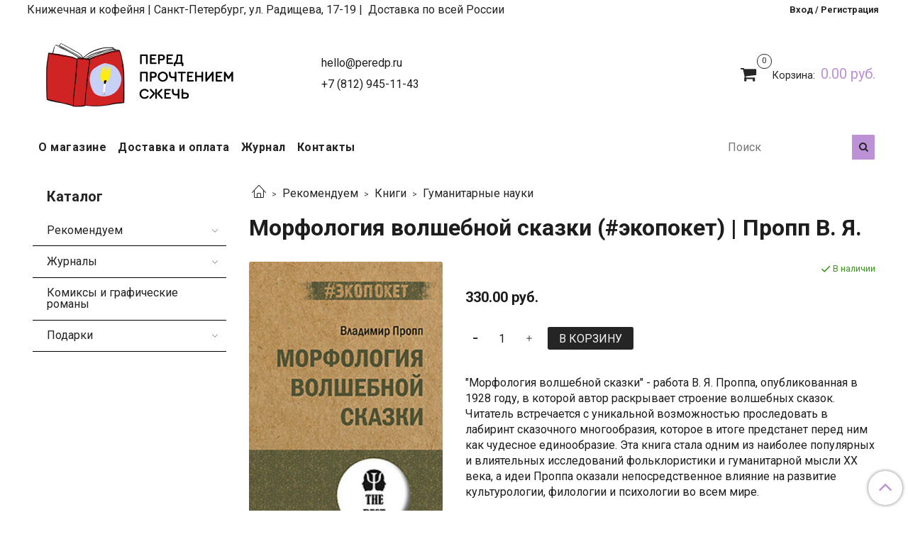

--- FILE ---
content_type: text/html; charset=utf-8
request_url: https://www.peredp.ru/product/morfologiya-volshebnoy-skazki-ekopoket-propp-v-ya
body_size: 18633
content:
<!DOCTYPE html>
<html>
  <head><meta data-config="{&quot;product_id&quot;:243076319}" name="page-config" content="" /><meta data-config="{&quot;money_with_currency_format&quot;:{&quot;delimiter&quot;:&quot;&quot;,&quot;separator&quot;:&quot;.&quot;,&quot;format&quot;:&quot;%n %u&quot;,&quot;unit&quot;:&quot;руб.&quot;,&quot;show_price_without_cents&quot;:0},&quot;currency_code&quot;:&quot;RUR&quot;,&quot;currency_iso_code&quot;:&quot;RUB&quot;,&quot;default_currency&quot;:{&quot;title&quot;:&quot;Российский рубль&quot;,&quot;code&quot;:&quot;RUR&quot;,&quot;rate&quot;:1.0,&quot;format_string&quot;:&quot;%n %u&quot;,&quot;unit&quot;:&quot;руб.&quot;,&quot;price_separator&quot;:&quot;&quot;,&quot;is_default&quot;:true,&quot;price_delimiter&quot;:&quot;&quot;,&quot;show_price_with_delimiter&quot;:false,&quot;show_price_without_cents&quot;:false},&quot;facebook&quot;:{&quot;pixelActive&quot;:false,&quot;currency_code&quot;:&quot;RUB&quot;,&quot;use_variants&quot;:null},&quot;vk&quot;:{&quot;pixel_active&quot;:null,&quot;price_list_id&quot;:null},&quot;new_ya_metrika&quot;:false,&quot;ecommerce_data_container&quot;:&quot;dataLayer&quot;,&quot;common_js_version&quot;:null,&quot;vue_ui_version&quot;:null,&quot;feedback_captcha_enabled&quot;:null,&quot;account_id&quot;:913112,&quot;hide_items_out_of_stock&quot;:true,&quot;forbid_order_over_existing&quot;:true,&quot;minimum_items_price&quot;:null,&quot;enable_comparison&quot;:true,&quot;locale&quot;:&quot;ru&quot;,&quot;client_group&quot;:null,&quot;consent_to_personal_data&quot;:{&quot;active&quot;:false,&quot;obligatory&quot;:true,&quot;description&quot;:&quot;Настоящим подтверждаю, что я ознакомлен и согласен с условиями \u003ca href=&#39;/page/oferta&#39; target=&#39;blank&#39;\u003eоферты и политики конфиденциальности\u003c/a\u003e.&quot;},&quot;recaptcha_key&quot;:&quot;6LfXhUEmAAAAAOGNQm5_a2Ach-HWlFKD3Sq7vfFj&quot;,&quot;recaptcha_key_v3&quot;:&quot;6LcZi0EmAAAAAPNov8uGBKSHCvBArp9oO15qAhXa&quot;,&quot;yandex_captcha_key&quot;:&quot;ysc1_ec1ApqrRlTZTXotpTnO8PmXe2ISPHxsd9MO3y0rye822b9d2&quot;,&quot;checkout_float_order_content_block&quot;:false,&quot;available_products_characteristics_ids&quot;:null,&quot;sber_id_app_id&quot;:&quot;5b5a3c11-72e5-4871-8649-4cdbab3ba9a4&quot;,&quot;theme_generation&quot;:2,&quot;quick_checkout_captcha_enabled&quot;:false,&quot;max_order_lines_count&quot;:500,&quot;sber_bnpl_min_amount&quot;:1000,&quot;sber_bnpl_max_amount&quot;:150000,&quot;counter_settings&quot;:{&quot;data_layer_name&quot;:&quot;dataLayer&quot;,&quot;new_counters_setup&quot;:false,&quot;add_to_cart_event&quot;:true,&quot;remove_from_cart_event&quot;:true,&quot;add_to_wishlist_event&quot;:true},&quot;site_setting&quot;:{&quot;show_cart_button&quot;:true,&quot;show_service_button&quot;:false,&quot;show_marketplace_button&quot;:false,&quot;show_quick_checkout_button&quot;:false},&quot;warehouses&quot;:[],&quot;captcha_type&quot;:&quot;google&quot;,&quot;human_readable_urls&quot;:false}" name="shop-config" content="" /><meta name='js-evnvironment' content='production' /><meta name='default-locale' content='ru' /><meta name='insales-redefined-api-methods' content="[]" /><script type="text/javascript" src="https://static.insales-cdn.com/assets/static-versioned/v3.72/static/libs/lodash/4.17.21/lodash.min.js"></script>
<!--InsalesCounter -->
<script type="text/javascript">
(function() {
  if (typeof window.__insalesCounterId !== 'undefined') {
    return;
  }

  try {
    Object.defineProperty(window, '__insalesCounterId', {
      value: 913112,
      writable: true,
      configurable: true
    });
  } catch (e) {
    console.error('InsalesCounter: Failed to define property, using fallback:', e);
    window.__insalesCounterId = 913112;
  }

  if (typeof window.__insalesCounterId === 'undefined') {
    console.error('InsalesCounter: Failed to set counter ID');
    return;
  }

  let script = document.createElement('script');
  script.async = true;
  script.src = '/javascripts/insales_counter.js?7';
  let firstScript = document.getElementsByTagName('script')[0];
  firstScript.parentNode.insertBefore(script, firstScript);
})();
</script>
<!-- /InsalesCounter -->
      <script>gtmDataLayer = []; gtmDataLayer.push({
      'ecommerce': {
        'detail': {
          'products': [{"id":"243076319","name":"Морфология волшебной сказки (#экопокет)  | Пропп В. Я.","category":"Каталог/Рекомендуем/Книги/Гуманитарные науки","price":"330.0"}]
         }
       }
    });</script>
      <!-- Google Tag Manager -->
      <script>(function(w,d,s,l,i){w[l]=w[l]||[];w[l].push({'gtm.start':
      new Date().getTime(),event:'gtm.js'});var f=d.getElementsByTagName(s)[0],
      j=d.createElement(s),dl=l!='dataLayer'?'&l='+l:'';j.async=true;j.src=
      'https://www.googletagmanager.com/gtm.js?id='+i+dl;f.parentNode.insertBefore(j,f);
      })(window,document,'script','gtmDataLayer','GTM-5K3FR7W');
      </script>
      <!-- End Google Tag Manager -->

    <!-- meta -->
<meta charset="UTF-8" />



<meta name="keywords" content="Морфология волшебной сказки (#экопокет)  | Пропп В. Я. - купить по выгодной цене | Перед прочтением сжечь"/>



  



  <title>
    
    
        Морфология волшебной сказки (#экопокет)  | Пропп В. Я. - купить по выгодной цене | Перед прочтением сжечь
    
  </title>











  <meta name="description" content="Предлагаем купить Морфология волшебной сказки (#экопокет)  | Пропп В. Я..
Цена - 330 руб.. Быстрая доставка.
☎️ +7 (812) 945-11-43
Смотрите все товары в разделе «Гуманитарные науки»
"/>








<meta name="robots" content="index,follow" />
<meta http-equiv="X-UA-Compatible" content="IE=edge,chrome=1" />
<meta name="viewport" content="width=device-width, initial-scale=1.0" />
<meta name="SKYPE_TOOLBAR" content="SKYPE_TOOLBAR_PARSER_COMPATIBLE" />










<meta name="handle" content="[]"/ data-current-collection="[]"


>

<style>
  .menu:not(.insales-menu--loaded) {
    display: flex;
    list-style: none;
    margin-left: 0;
    padding-left: 0;
    box-shadow: none;
    width: auto;
    background: transparent;
    flex-direction: row;
    flex-wrap: wrap;
  }

  .menu:not(.insales-menu--loaded) .menu-link {
    display: block;
  }

  .menu:not(.insales-menu--loaded) .menu,
  .menu:not(.insales-menu--loaded) .menu-marker,
  .menu:not(.insales-menu--loaded) .menu-icon {
    display: none;
  }
</style>







<!-- canonical url-->

  <link rel="canonical" href="https://www.peredp.ru/product/morfologiya-volshebnoy-skazki-ekopoket-propp-v-ya"/>


<!-- rss feed-->



<!-- Продукт -->
    <meta property="og:title" content="Морфология волшебной сказки (#экопокет)  | Пропп В. Я." />
    <meta property="og:type" content="website" />
    <meta property="og:url" content="https://www.peredp.ru/product/morfologiya-volshebnoy-skazki-ekopoket-propp-v-ya" />

    
      <meta property="og:image" content="https://static.insales-cdn.com/images/products/1/6153/493066249/Морфология_волшебной_сказки___экопокет_.jpg" />
    






<!-- icons-->
<link rel="icon" type="image/x-icon" sizes="16x16" href="https://static.insales-cdn.com/assets/1/4368/1544464/1763998674/favicon.ico" />
<link rel="stylesheet" type="text/css"  href="https://static.insales-cdn.com/assets/1/4368/1544464/1763998674/jquery.fancybox.min.css" />



<meta data-config="{&quot;feedback_captcha_enabled&quot;: false }" name="theme-settings" content="">

    <script src="https://static.insales-cdn.com/assets/1/4368/1544464/1763998674/jquery.min.js"></script>
    <script type="text/javascript" src="https://static.insales-cdn.com/assets/common-js/common.v2.25.28.js"></script>
    
  
  <link href="//fonts.googleapis.com/css?family=Roboto:300,400,700&subset=cyrillic,latin" rel="stylesheet" />




<link href="//maxcdn.bootstrapcdn.com/font-awesome/4.7.0/css/font-awesome.min.css" rel="stylesheet" />


<link href="https://static.insales-cdn.com/assets/1/4368/1544464/1763998674/theme.css" rel="stylesheet" type="text/css" />

  <meta name='product-id' content='243076319' />
</head>
  <body class="fhg-body">

    <div class="body-wrapper">

      <noscript>
<div class="njs-alert-overlay">
  <div class="njs-alert-wrapper">
    <div class="njs-alert">
      <p>Включите в вашем браузере JavaScript!</p>
    </div>
  </div>
</div>
</noscript>


      <div class="top-panel-wrapper">
        <div class="container">
          <div class="top-panel row js-top-panel-fixed">
  <div class="block-top-panel hidden-sm" >
    <p>&nbsp;</p>
<p>&nbsp;</p>
<p>Книжечная и кофейня | Санкт-Петербург,</p>
<p>&nbsp;ул. Радищева, 17-19 |&nbsp; Доставка по всей России</p>
  </div>
  <div class="top-menu-wrapper cell- hidden shown-sm">
    <button type="button" class="top-panel-open-sidebar button js-open-sidebar"></button>
  </div>

  <div class="top-menu-icons-block collapse-block hide show-sm cell-">
    <div class="contacts-top-menu hidden shown-sm">
    

      <button type="button" class="contacts-icon js-open-contacts"></button>

    
      <div class="contacts-top-menu-block cell-12 hidden">
        <div class="header-block js-contacts-header cell- ">


          <div class="email text-left ">
            
                <span class="">
                  <p>hello@peredp.ru</p>
                </span>
            
          </div>

          <div class="phone text-left ">
            
                <span class="">
                  <p>+7 (812) 945-11-43</p>
                </span>
                <a class="backcall-toggle backcall-toggle-block js-backcall-toggle">Обратный звонок</a>
            
          </div>

        </div>

      </div>
    </div>

    <div class="hidden shown-sm">
      <button type="button" class="top-panel-open-search button js-open-search-panel shown-sm"></button>
    </div>

    

    <div class="shopcart-widget-wrapper is-top-panel cell-  hidden shown-sm">
      
<div class="shopcart-widget is-top-panel ">
  <a href="/cart_items " title="Корзина" class="shopcart-widget-link ">
    <span class="shopcart-widget-icon">
        <span class="shopcart-widget-count js-shopcart-widget-count is-top-panel" ></span>
    </span>
    <span class="shopcart-widget-data">
      <span class="shopcart-widget-caption">
      Корзина
      </span>

      <span class="shopcart-widget-amount js-shopcart-widget-amount hidden-md"></span>
    </span>
  </a>

</div>




    </div>
  </div>

<div class="top-menu-wrapper hidden-sm">
    <a class="client-account-link" href="/client_account/login">
      
        <span>Вход / Регистрация</span>
      
    </a>
  </div>

</div>

        </div>
      </div>

      <div class="container header-wrapper">
        <header class="header">
  <div class="header-inner row flex-between flex-center-sm flex-middle ">
    <div class="left-blocks cell-">
      <div class="left-blocks-inner row flex-middle">

        <div class="logotype-wrapper cell-4 cell-7-md cell-12-sm ">
          <div class="logotype text-center-sm">
            
            <a title="Перед прочтением сжечь" href="/" class="logotype-link">
              
                <img src="https://static.insales-cdn.com/assets/1/4368/1544464/1763998674/logotype.jpg" class="logotype-image" alt="Перед прочтением сжечь" title="Перед прочтением сжечь" />
              
            </a>
          </div>
        </div>

                <div class="header-block js-contacts-header cell-4 hidden-sm ">

          <div class="email text-left hidden-sm">
            
                <span class="editor">
                  <p>hello@peredp.ru</p>
                </span>
            
          </div>
          <div class="phone text-left text-center-sm hidden-sm">
            
                <span class="editor">
                  <p>+7 (812) 945-11-43</p>
                </span>
            <!--
                <a class="backcall-toggle backcall-toggle-block js-backcall-toggle">Обратный звонок</a>
			-->
            
          </div>


        </div>

        
          <div class="header-info header-block hidden-sm cell-4 cell-7-md cell-12-sm">
            <div class="header-block header-compare">

              

              <div class="shopcart-widget-wrapper  hidden-sm">
                <div class="shopcart-widget in-header">
                  <a href="/cart_items " title="Корзина" class="shopcart-widget-link ">
                    <span class="shopcart-widget-icon">
                        <span class="shopcart-widget-count js-shopcart-widget-count" data-cart-item-count></span>
                    </span>
                    <span class="shopcart-widget-data">
                      <span class="shopcart-widget-caption">
                      Корзина:
                      </span>

                      <span class="shopcart-widget-amount hidden-sm" data-cart-total-price></span>
                    </span>
                  </a>

                    <div class="cart-widget-dropdown hidden hidden-sm">
                      <form action="" method="post" class="shopping-cart js-cart-widget-empty" >
                        <div class="cart-body">
                          <div class="cart-list js-cart-dropdown">

                          </div>
                        </div>

                        <div class="cart-footer row flex-between ">

                          <div class=" cart-block-checkout is-cart-dropdown">
                            <div class="cart-total js-shopcart-total-summ"></div>

                            <a class="cart-checkout button is-primary is-cart-dropdown" href="/cart_items">
                              <span class="button-text">
                                Оформить
                              </span>
                            </a>
                          </div>

                        </div>
                        <input type="hidden" name="_method" value="put">
                        <input type="hidden" name="make_order" value="">
                        <input type="hidden" name="lang" value="ru"/>

                      </form>

                      <div class="notice notice-info text-center js-cart-empty" >
                        Ваша корзина пуста
                      </div>

                      
                    </div>
                  </div>
              </div>
            </div>
          </div>

      </div>
    </div>


  </div>

  <div class="main-menu-wrapper hidden-sm">
      








  <ul class="main-menu menu level-1" data-menu-id="main-menu">
    

      

      <li class="main-menu-item menu-item">
        <div class="main-menu-item-controls menu-item-controls">
          

          <a href="/page/o-magazine" class="main-menu-link menu-link" data-menu-link-source="menu" data-menu-link-current="no">
            О магазине
          </a>
        </div>
      </li>

    

      

      <li class="main-menu-item menu-item">
        <div class="main-menu-item-controls menu-item-controls">
          

          <a href="/page/delivery" class="main-menu-link menu-link" data-menu-link-source="menu" data-menu-link-current="no">
            Доставка и оплата
          </a>
        </div>
      </li>

    

      

      <li class="main-menu-item menu-item">
        <div class="main-menu-item-controls menu-item-controls">
          

          <a href="/blogs/blog" class="main-menu-link menu-link" data-menu-link-source="menu" data-menu-link-current="no">
            Журнал
          </a>
        </div>
      </li>

    

      

      <li class="main-menu-item menu-item">
        <div class="main-menu-item-controls menu-item-controls">
          

          <a href="/page/contacts" class="main-menu-link menu-link" data-menu-link-source="menu" data-menu-link-current="no">
            Контакты
          </a>
        </div>
      </li>

    
  </ul>

  










        <form class="search-widget in-header " action="/search" method="get">
  <input type="text"
          name="q"
          class="search-widget-field"
          value=""
          placeholder="Поиск"
  >

</input>
<button type="submit" class="search-widget-button button is-widget-submit">
  
</button>

  

</form>



  </div>
</header>


<script type="text/javascript">
(function(){
    var _backcallForm = {
      form: {
        classes: 'is-backcall',
      },
      fields: [
        {
          title: 'Имя',
          name: 'content',
          required: true,
          type: "hidden",
          value: "Сообщение отправлено через форму 'Обратный звонок'"
        },
        {
          type: 'hidden',
          name: 'subject',
          value: 'Обратный звонок'
        },
        {
          title: 'Имя',
          name: 'from',
          required: true,
          type: "hidden",
          value: "hello@peredp.ru"
        },
        {
          title: 'Имя',
          name: 'name'
        },
        {
          title: 'Телефон',
          name: 'phone',
          required: true
        },
        
      ],

      sendTo: Shop.sendMessage,
      onValid: function () {},
    };

  $(document).on('click', '.js-backcall-toggle', function (event) {
    event.preventDefault();

    alertify.modal({
      formDefination: _backcallForm
    }).set('title', 'Обратный звонок' );
  });
}());

</script>



      </div>

      <div class="content-wrapper container fhg-content">
        
        

        


        

        

        

        <div class="row product-wrapper">
          <div class="product cell-9 cell-8-md cell-12-sm">
            


<div class="breadcrumb-wrapper">

  <ul class="breadcrumb">

    <li class="breadcrumb-item home">
      <a class="breadcrumb-link home-icon" title="Главная" href="/">

      </a>
    </li>

    
      
      

      
      
        

        

        
      
        

        
          <li class="breadcrumb-item" data-breadcrumbs="2">
            <a class="breadcrumb-link" title="Рекомендуем" href="/collection/frontpage">Рекомендуем</a>
          </li>
          
            <li class="breadcrumb-item button-breadcrumb">
              <button class="button is-primary hidden-breadcrumbs js-hidden-bread" > - </button>
            </li>
          
        

        
      
        

        
          <li class="breadcrumb-item" data-breadcrumbs="3">
            <a class="breadcrumb-link" title="Книги" href="/collection/katalog-1">Книги</a>
          </li>
          
        

        
      
        

        
          <li class="breadcrumb-item" data-breadcrumbs="4">
            <a class="breadcrumb-link" title="Гуманитарные науки" href="/collection/gumanitarnye-nauki">Гуманитарные науки</a>
          </li>
          
        

        
      

    

  </ul>

</div>






<div class="page-headding-wrapper">
  <h1 class="page-headding">
    
      Морфология волшебной сказки (#экопокет)  | Пропп В. Я.

    
  </h1>
</div><!-- /.page_headding -->

<div class="row">

  <div class="product-gallery-wrapper cell-4 cell-6-md cell-12-sm">
    



















    

<div class="product-gallery">
  <div class="gallery-main-wrapper">
    

    <a href="https://static.insales-cdn.com/images/products/1/6153/493066249/Морфология_волшебной_сказки___экопокет_.jpg" class="image-wrapper"  id="gallery"  title="Морфология волшебной сказки (#экопокет)  | Пропп В. Я." data-gallery-count="1">
      <img src="https://static.insales-cdn.com/images/products/1/6153/493066249/large_Морфология_волшебной_сказки___экопокет_.jpg" alt="Морфология волшебной сказки (#экопокет)  | Пропп В. Я." title="Морфология волшебной сказки (#экопокет)  | Пропп В. Я." class="slide-image" >
    </a>
  </div>
  <!-- Для тыкалок js -->
  

<!-- Для планшетов -->
  
    <div class="gallery-thumbs-wrapper mobile-wrapper hidden shown-sm">
      <div class="gallery-thumbs" data-slider="gallery-thumbs-mobile">
        

        
          <div data-slider-slide >
            
            <a class="slide-inner image-container"
                data-fancybox="gallery"
                href="https://static.insales-cdn.com/images/products/1/6153/493066249/Морфология_волшебной_сказки___экопокет_.jpg"
                title="Морфология волшебной сказки (#экопокет)  | Пропп В. Я."
                data-caption="Морфология волшебной сказки (#экопокет)  | Пропп В. Я."
                data-slide-number="1"
            >
              <img src="https://static.insales-cdn.com/images/products/1/6153/493066249/large_Морфология_волшебной_сказки___экопокет_.jpg"
                class="slide-image"
              >
            </a>
          </div>
        

      </div>
    </div>

  

</div>





  </div>

  <div class="cell-8 cell-6-md cell-12-sm" data-product-id="243076319" data-main-form data-product-json="{&quot;id&quot;:243076319,&quot;url&quot;:&quot;/product/morfologiya-volshebnoy-skazki-ekopoket-propp-v-ya&quot;,&quot;title&quot;:&quot;Морфология волшебной сказки (#экопокет)  | Пропп В. Я.&quot;,&quot;short_description&quot;:null,&quot;available&quot;:true,&quot;unit&quot;:&quot;pce&quot;,&quot;permalink&quot;:&quot;morfologiya-volshebnoy-skazki-ekopoket-propp-v-ya&quot;,&quot;images&quot;:[{&quot;id&quot;:493066249,&quot;product_id&quot;:243076319,&quot;external_id&quot;:null,&quot;position&quot;:1,&quot;created_at&quot;:&quot;2021-11-26T13:42:39.000+03:00&quot;,&quot;image_processing&quot;:false,&quot;title&quot;:null,&quot;url&quot;:&quot;https://static.insales-cdn.com/images/products/1/6153/493066249/thumb_Морфология_волшебной_сказки___экопокет_.jpg&quot;,&quot;original_url&quot;:&quot;https://static.insales-cdn.com/images/products/1/6153/493066249/Морфология_волшебной_сказки___экопокет_.jpg&quot;,&quot;medium_url&quot;:&quot;https://static.insales-cdn.com/images/products/1/6153/493066249/medium_Морфология_волшебной_сказки___экопокет_.jpg&quot;,&quot;small_url&quot;:&quot;https://static.insales-cdn.com/images/products/1/6153/493066249/micro_Морфология_волшебной_сказки___экопокет_.jpg&quot;,&quot;thumb_url&quot;:&quot;https://static.insales-cdn.com/images/products/1/6153/493066249/thumb_Морфология_волшебной_сказки___экопокет_.jpg&quot;,&quot;compact_url&quot;:&quot;https://static.insales-cdn.com/images/products/1/6153/493066249/compact_Морфология_волшебной_сказки___экопокет_.jpg&quot;,&quot;large_url&quot;:&quot;https://static.insales-cdn.com/images/products/1/6153/493066249/large_Морфология_волшебной_сказки___экопокет_.jpg&quot;,&quot;filename&quot;:&quot;Морфология_волшебной_сказки___экопокет_.jpg&quot;,&quot;image_content_type&quot;:&quot;image/jpeg&quot;}],&quot;first_image&quot;:{&quot;id&quot;:493066249,&quot;product_id&quot;:243076319,&quot;external_id&quot;:null,&quot;position&quot;:1,&quot;created_at&quot;:&quot;2021-11-26T13:42:39.000+03:00&quot;,&quot;image_processing&quot;:false,&quot;title&quot;:null,&quot;url&quot;:&quot;https://static.insales-cdn.com/images/products/1/6153/493066249/thumb_Морфология_волшебной_сказки___экопокет_.jpg&quot;,&quot;original_url&quot;:&quot;https://static.insales-cdn.com/images/products/1/6153/493066249/Морфология_волшебной_сказки___экопокет_.jpg&quot;,&quot;medium_url&quot;:&quot;https://static.insales-cdn.com/images/products/1/6153/493066249/medium_Морфология_волшебной_сказки___экопокет_.jpg&quot;,&quot;small_url&quot;:&quot;https://static.insales-cdn.com/images/products/1/6153/493066249/micro_Морфология_волшебной_сказки___экопокет_.jpg&quot;,&quot;thumb_url&quot;:&quot;https://static.insales-cdn.com/images/products/1/6153/493066249/thumb_Морфология_волшебной_сказки___экопокет_.jpg&quot;,&quot;compact_url&quot;:&quot;https://static.insales-cdn.com/images/products/1/6153/493066249/compact_Морфология_волшебной_сказки___экопокет_.jpg&quot;,&quot;large_url&quot;:&quot;https://static.insales-cdn.com/images/products/1/6153/493066249/large_Морфология_волшебной_сказки___экопокет_.jpg&quot;,&quot;filename&quot;:&quot;Морфология_волшебной_сказки___экопокет_.jpg&quot;,&quot;image_content_type&quot;:&quot;image/jpeg&quot;},&quot;category_id&quot;:20935048,&quot;canonical_url_collection_id&quot;:17394131,&quot;price_kinds&quot;:[],&quot;price_min&quot;:&quot;330.0&quot;,&quot;price_max&quot;:&quot;330.0&quot;,&quot;bundle&quot;:null,&quot;updated_at&quot;:&quot;2025-12-01T11:03:32.000+03:00&quot;,&quot;video_links&quot;:[],&quot;reviews_average_rating_cached&quot;:null,&quot;reviews_count_cached&quot;:null,&quot;option_names&quot;:[],&quot;properties&quot;:[{&quot;id&quot;:26895932,&quot;position&quot;:5,&quot;backoffice&quot;:false,&quot;is_hidden&quot;:false,&quot;is_navigational&quot;:true,&quot;permalink&quot;:&quot;Izdatelstvo&quot;,&quot;title&quot;:&quot;Издательство:&quot;},{&quot;id&quot;:26895933,&quot;position&quot;:6,&quot;backoffice&quot;:false,&quot;is_hidden&quot;:false,&quot;is_navigational&quot;:true,&quot;permalink&quot;:&quot;year&quot;,&quot;title&quot;:&quot;Год издания:&quot;},{&quot;id&quot;:26895934,&quot;position&quot;:7,&quot;backoffice&quot;:false,&quot;is_hidden&quot;:false,&quot;is_navigational&quot;:false,&quot;permalink&quot;:&quot;autor&quot;,&quot;title&quot;:&quot;Автор:&quot;},{&quot;id&quot;:27127237,&quot;position&quot;:8,&quot;backoffice&quot;:false,&quot;is_hidden&quot;:false,&quot;is_navigational&quot;:true,&quot;permalink&quot;:&quot;tip-oblozhki&quot;,&quot;title&quot;:&quot;Тип обложки:&quot;},{&quot;id&quot;:27127238,&quot;position&quot;:9,&quot;backoffice&quot;:false,&quot;is_hidden&quot;:false,&quot;is_navigational&quot;:false,&quot;permalink&quot;:&quot;kolichestvo-stranits&quot;,&quot;title&quot;:&quot;Количество страниц:&quot;},{&quot;id&quot;:27127239,&quot;position&quot;:10,&quot;backoffice&quot;:false,&quot;is_hidden&quot;:false,&quot;is_navigational&quot;:false,&quot;permalink&quot;:&quot;isbn&quot;,&quot;title&quot;:&quot;ISBN&quot;},{&quot;id&quot;:27133120,&quot;position&quot;:11,&quot;backoffice&quot;:false,&quot;is_hidden&quot;:false,&quot;is_navigational&quot;:true,&quot;permalink&quot;:&quot;yazyk&quot;,&quot;title&quot;:&quot;Язык:&quot;},{&quot;id&quot;:27133513,&quot;position&quot;:12,&quot;backoffice&quot;:false,&quot;is_hidden&quot;:false,&quot;is_navigational&quot;:false,&quot;permalink&quot;:&quot;razmer&quot;,&quot;title&quot;:&quot;Размер:&quot;}],&quot;characteristics&quot;:[{&quot;id&quot;:104095197,&quot;property_id&quot;:26895932,&quot;position&quot;:4,&quot;title&quot;:&quot;Питер&quot;,&quot;permalink&quot;:&quot;piter&quot;},{&quot;id&quot;:147760920,&quot;property_id&quot;:26895933,&quot;position&quot;:35,&quot;title&quot;:&quot;2022&quot;,&quot;permalink&quot;:&quot;2022&quot;},{&quot;id&quot;:149670751,&quot;property_id&quot;:26895934,&quot;position&quot;:1574,&quot;title&quot;:&quot;Владимир Пропп&quot;,&quot;permalink&quot;:&quot;vladimir-propp&quot;},{&quot;id&quot;:103832679,&quot;property_id&quot;:27127237,&quot;position&quot;:3,&quot;title&quot;:&quot;мягкая&quot;,&quot;permalink&quot;:&quot;myagkaya&quot;},{&quot;id&quot;:100460244,&quot;property_id&quot;:27127238,&quot;position&quot;:1,&quot;title&quot;:&quot;256&quot;,&quot;permalink&quot;:&quot;256&quot;},{&quot;id&quot;:149670753,&quot;property_id&quot;:27127239,&quot;position&quot;:1916,&quot;title&quot;:&quot;978-5-4461-1838-0&quot;,&quot;permalink&quot;:&quot;978-5-4461-1838-0&quot;},{&quot;id&quot;:100527171,&quot;property_id&quot;:27133120,&quot;position&quot;:1,&quot;title&quot;:&quot;русский&quot;,&quot;permalink&quot;:&quot;russkiy&quot;},{&quot;id&quot;:149670754,&quot;property_id&quot;:27133513,&quot;position&quot;:835,&quot;title&quot;:&quot;180x115x13 мм&quot;,&quot;permalink&quot;:&quot;180x115x13-mm&quot;}],&quot;variants&quot;:[{&quot;ozon_link&quot;:null,&quot;wildberries_link&quot;:null,&quot;id&quot;:414434185,&quot;title&quot;:&quot;&quot;,&quot;product_id&quot;:243076319,&quot;sku&quot;:null,&quot;barcode&quot;:&quot;9785446118380&quot;,&quot;dimensions&quot;:null,&quot;available&quot;:true,&quot;image_ids&quot;:[],&quot;image_id&quot;:null,&quot;weight&quot;:&quot;0.16&quot;,&quot;created_at&quot;:&quot;2021-04-22T01:57:58.000+03:00&quot;,&quot;updated_at&quot;:&quot;2024-12-02T12:10:14.000+03:00&quot;,&quot;quantity&quot;:5,&quot;price&quot;:&quot;330.0&quot;,&quot;base_price&quot;:&quot;330.0&quot;,&quot;old_price&quot;:null,&quot;prices&quot;:[],&quot;variant_field_values&quot;:[],&quot;option_values&quot;:[]}],&quot;accessories&quot;:[],&quot;list_card_mode&quot;:&quot;buy&quot;,&quot;list_card_mode_with_variants&quot;:&quot;buy&quot;}">
    <div class="top-panel-product">
      
      
        <div class="product-available js-available" style="display: none;">
          В наличии
        </div>
      
    </div>
    <div class="product-prices on-page" style="display: none;">
        <div class="old-price js-product-old-price on-page">
          
        </div>

      <div class="price js-product-price on-page">330 руб.</div>
    </div>
    <div class="product-introtext on-page editor"></div>

    <form class="product-form" action="/cart_items">

  <div class="product-option-selectors option-selectors">
    
      <input type="hidden" name="variant_id" value="414434185">
    
  </div>

  <div class="product-control on-page" data-compare="243076319">

    






<div class="counter js-variant-counter" data-quantity style="display: none">

  <button type="button" data-quantity-change="-1" class="counter-button is-count-down "></button>

  <input type="text" value="1" name="quantity" class="counter-input "/>

  <button type="button" data-quantity-change="1" class="counter-button is-count-up "></button>
</div>








    <button class="product-button button is-primary  js-variant-shown" type="submit" data-item-add style="display: none;">

      <span class="button-text">
        В корзину
      </span>
    </button>

    <div class="product-order-variant variant-hidden js-variant-hidden" style="display: none;">
      <p class="notice notice-info">
        Товар отсутствует
      </p>
    </div>

    <button class="product-button button is-primary js-variant-preorder "
      type="button" style="display: none;"
    >

      <span class="button-text">
        Предзаказ
      </span>
    </button>


    

    

  </div>

  
</form>

	<div class="tab-block">
      <div class="tab-block-inner editor">
        "Морфология волшебной сказки" - работа В. Я. Проппа, опубликованная в 1928 году, в которой автор раскрывает строение волшебных сказок. Читатель встречается с уникальной возможностью проследовать в лабиринт сказочного многообразия, которое в итоге предстанет перед ним как чудесное единообразие. Эта книга стала одним из наиболее популярных и влиятельных исследований фольклористики и гуманитарной мысли XX века, а идеи Проппа оказали непосредственное влияние на развитие культурологии, филологии и психологии во всем мире.
      </div>
    </div>
    



  </div>
</div>

<div class="product-content tab">

  

  

  
    <button class="tab-toggle" data-target="#product-characteristics" data-toggle="tabs">
      <p class="tab-toggle-caption">Характеристики</p>
    </button>

    <div id="product-characteristics" class="tab-block">
      <div class="tab-block-inner editor">
        <table class="table table-bordered table-striped table-hover">

          
            <tr>
              <td>Издательство:</td>
              <td>
                
                  Питер
                
              </td>
            </tr>
          
            <tr>
              <td>Год издания:</td>
              <td>
                
                  2022
                
              </td>
            </tr>
          
            <tr>
              <td>Автор:</td>
              <td>
                
                  Владимир Пропп
                
              </td>
            </tr>
          
            <tr>
              <td>Тип обложки:</td>
              <td>
                
                  мягкая
                
              </td>
            </tr>
          
            <tr>
              <td>Количество страниц:</td>
              <td>
                
                  256
                
              </td>
            </tr>
          
            <tr>
              <td>ISBN</td>
              <td>
                
                  978-5-4461-1838-0
                
              </td>
            </tr>
          
            <tr>
              <td>Язык:</td>
              <td>
                
                  русский
                
              </td>
            </tr>
          
            <tr>
              <td>Размер:</td>
              <td>
                
                  180x115x13 мм
                
              </td>
            </tr>
          

        </table>
      </div>
    </div><!-- /#product-characteristics -->
  

  
    <button class="tab-toggle" data-target="#product-comment" data-toggle="tabs">
      <p class="tab-toggle-caption">Отзывы</p>
    </button>

    <div id="product-comment" class="tab-block">
      <div class="tab-block-inner">
        <div data-comments-list data-comments-moderated="true">
  
</div>




        <div class="reviews-wrapper">
  <button type="button" class="button is-reviews-toggle is-unchecked js-reviews-toggle">

    <span class="button-text">
      Оставить отзыв
    </span>
  </button>

  <div class="reviews-form">
    <div class="notice is-success js-reviews-notice-success hidden">
      
        Отзыв успешно отправлен.<br/> Он будет проверен администратором перед публикацией.
      
    </div>

    
      <div class="notice is-info icon-warning js-comments-toggle-notice">
        Перед публикацией отзывы проходят модерацию
      </div>
    

  </div>

</div>

<script type="text/javascript">
(function(){
    var _reviewForm = {
      form: {
        classes: 'is-reviews',
      },
      fields: [
        {
          title: 'Оценка',
          name: 'rating',
          type: 'rating',
          rating: 5
        },
        {
          title: 'Текст',
          type: 'textarea',
          name: 'content',
          required: true,
        },
        
        {
          title: 'Имя',
          name: 'author',
          required: true,
        },
        {
          title: 'Email',
          name: 'email',
          required: true
        },
        
        {
          title: 'Капча',
          type: 'captcha',
        }
        
      ],
      

        sendToOptions: {
          id: 243076319 // product id
        },

      

      sendTo: Shop.sendReview,
      messages: {
        success: 'Отзыв успешно отправлен'
      },
      onValid: function (response, form) {
        var $notice = $('.js-reviews-notice-success');
        var $commentsList = $('[data-comments-list]');
        // alertify.success('Отзыв успешно отправлен');
        $notice.removeClass('hidden');
        setTimeout(function () {
          $notice.addClass('hidden');
        }, 10000);

        form.clear();

        if (!$commentsList.data('commentsModerated')) {
          $commentsList.load(document.location.pathname + ' [data-comments-list] > div' );
          $(document).ajaxSuccess(function() {
            $(function () {
                $('[data-product-rating]').each(function () {
                  var _node = $(this);
                  var _rating = _node.data('productRating');
                  var _maxRating = _node.data('productMaxRating') || 5;
type="text/javascript"
                  _node.html(Template.render({
                    rating: _rating,
                    max: _maxRating
                  }, 'system-review-rating'));
                });
            })
          });
        }
      },
      onError: function (response, form) {
        form.markErrors(response.errors);
      }
    };

  $(document).on('click', '.js-reviews-toggle', function (event) {
    event.preventDefault();

    alertify.modal({
      formDefination: _reviewForm
    }).set('title', 'Оставить отзыв' );
  });
}());

</script>

      </div>
    </div><!-- /#product-comment -->
  

  
</div>







  <div class="product-slider is-related-products" data-slider="related-products">

    <div class="product-slider-heading-wrapper">
      <p class="product-slider-heading">Сопутствующие товары</p>

      
        <div  class="product-slider-controls" data-slider-controls>
          <button class="product-slider-prev" data-slider-prev></button>
          <button class="product-slider-next" data-slider-next></button>
        </div>
      
    </div>

    
      
        
        
        <div class="related-products" data-slider-slide>
          




<div class="product-card related-products">
  <div class="product-card-inner">

    <a href="/product/istoricheskie-korni-volshebnoy-skazki-ekopoket-propp-v-ya "class="product-card-photo image-container is-square " title="Исторические корни волшебной сказки (#экопокет)  | Пропп В. Я.">

      

      
      
      

      <picture class="product-card-image">
        <source srcset="https://static.insales-cdn.com/r/6px2fYczTFw/rs:fit:480:480:1/plain/images/products/1/5140/482997268/large_%D0%98%D1%81%D1%82%D0%BE%D1%80%D0%B8%D1%87%D0%B5%D1%81%D0%BA%D0%B8%D0%B5_%D0%BA%D0%BE%D1%80%D0%BD%D0%B8_%D0%B2%D0%BE%D0%BB%D1%88%D0%B5%D0%B1%D0%BD%D0%BE%D0%B9_%D1%81%D0%BA%D0%B0%D0%B7%D0%BA%D0%B8.jpg@webp" media="(min-width: 1024px)" type="image/webp" class="">
        <source srcset="https://static.insales-cdn.com/r/6px2fYczTFw/rs:fit:480:480:1/plain/images/products/1/5140/482997268/large_%D0%98%D1%81%D1%82%D0%BE%D1%80%D0%B8%D1%87%D0%B5%D1%81%D0%BA%D0%B8%D0%B5_%D0%BA%D0%BE%D1%80%D0%BD%D0%B8_%D0%B2%D0%BE%D0%BB%D1%88%D0%B5%D0%B1%D0%BD%D0%BE%D0%B9_%D1%81%D0%BA%D0%B0%D0%B7%D0%BA%D0%B8.jpg@webp" media="(min-width: 480px)" type="image/webp" class="">
        <source srcset="https://static.insales-cdn.com/r/6px2fYczTFw/rs:fit:480:480:1/plain/images/products/1/5140/482997268/large_%D0%98%D1%81%D1%82%D0%BE%D1%80%D0%B8%D1%87%D0%B5%D1%81%D0%BA%D0%B8%D0%B5_%D0%BA%D0%BE%D1%80%D0%BD%D0%B8_%D0%B2%D0%BE%D0%BB%D1%88%D0%B5%D0%B1%D0%BD%D0%BE%D0%B9_%D1%81%D0%BA%D0%B0%D0%B7%D0%BA%D0%B8.jpg@webp" media="(min-width: 320px)" type="image/webp" class="">
        <source srcset="https://static.insales-cdn.com/r/cluWL1vQyUw/rs:fit:480:480:1/plain/images/products/1/5140/482997268/large_%D0%98%D1%81%D1%82%D0%BE%D1%80%D0%B8%D1%87%D0%B5%D1%81%D0%BA%D0%B8%D0%B5_%D0%BA%D0%BE%D1%80%D0%BD%D0%B8_%D0%B2%D0%BE%D0%BB%D1%88%D0%B5%D0%B1%D0%BD%D0%BE%D0%B9_%D1%81%D0%BA%D0%B0%D0%B7%D0%BA%D0%B8.jpg@jpg" media="(min-width: 1024px)" type="image/jpg" class="">
        <source srcset="https://static.insales-cdn.com/r/cluWL1vQyUw/rs:fit:480:480:1/plain/images/products/1/5140/482997268/large_%D0%98%D1%81%D1%82%D0%BE%D1%80%D0%B8%D1%87%D0%B5%D1%81%D0%BA%D0%B8%D0%B5_%D0%BA%D0%BE%D1%80%D0%BD%D0%B8_%D0%B2%D0%BE%D0%BB%D1%88%D0%B5%D0%B1%D0%BD%D0%BE%D0%B9_%D1%81%D0%BA%D0%B0%D0%B7%D0%BA%D0%B8.jpg@jpg" media="(min-width: 480px)" type="image/jpg" class="">
        <source srcset="https://static.insales-cdn.com/r/cluWL1vQyUw/rs:fit:480:480:1/plain/images/products/1/5140/482997268/large_%D0%98%D1%81%D1%82%D0%BE%D1%80%D0%B8%D1%87%D0%B5%D1%81%D0%BA%D0%B8%D0%B5_%D0%BA%D0%BE%D1%80%D0%BD%D0%B8_%D0%B2%D0%BE%D0%BB%D1%88%D0%B5%D0%B1%D0%BD%D0%BE%D0%B9_%D1%81%D0%BA%D0%B0%D0%B7%D0%BA%D0%B8.jpg@jpg" media="(min-width: 320px)" type="image/jpg" class="">
        <img src="https://static.insales-cdn.com/r/cluWL1vQyUw/rs:fit:480:480:1/plain/images/products/1/5140/482997268/large_%D0%98%D1%81%D1%82%D0%BE%D1%80%D0%B8%D1%87%D0%B5%D1%81%D0%BA%D0%B8%D0%B5_%D0%BA%D0%BE%D1%80%D0%BD%D0%B8_%D0%B2%D0%BE%D0%BB%D1%88%D0%B5%D0%B1%D0%BD%D0%BE%D0%B9_%D1%81%D0%BA%D0%B0%D0%B7%D0%BA%D0%B8.jpg@jpg" title="" alt="Исторические корни волшебной сказки (#экопокет)  | Пропп В. Я." class="">
      </picture>
    </a>

    
      


















    

<div class="product-card-form_block">
    <div class="product-card-price product-prices in-card">
      <div class="price in-card">
        
          420 руб.
        

      </div>
    </div>

    <form class="product-cart-control " method="post" action="/cart_items" data-product-id="243076312">

      <input type="hidden" name="variant_id" value="414434179">
      <input type="hidden" name="quantity" class="counter-input input-number input-field" value="1"/>

      <!-- Если больше 1 модификации -->
      
        <div class="buy text-right-xl more-info">
          <button class="button button-buy is-primary" type="submit" data-item-add>
          </button>
        </div><!-- /.buy -->

      <!-- product.quantity == 0 -->
      

    </form><!-- /.product-control -->
    </div>

    
      <a  href="/product/istoricheskie-korni-volshebnoy-skazki-ekopoket-propp-v-ya" class="product-link">
        Исторические корни волшебной сказки (#экопокет)  | Пропп В. Я.
      </a>

    
  </div>
</div>








        </div>
      
        
        
        <div class="related-products" data-slider-slide>
          




<div class="product-card related-products">
  <div class="product-card-inner">

    <a href="/product/bogini-tayny-zhenskoy-bozhestvennoy-suschnosti-ekopoket-kempbell-d "class="product-card-photo image-container is-square " title="Богини: тайны женской божественной сущности (#экопокет) | Кэмпбелл Д.">

      

      
      
      

      <picture class="product-card-image">
        <source srcset="https://static.insales-cdn.com/r/P4dM_cdT0HY/rs:fit:480:480:1/plain/images/products/1/2649/595520089/large_%D0%91%D0%BE%D0%B3%D0%B8%D0%BD%D0%B8_%D1%82%D0%B0%D0%B9%D0%BD%D1%8B_%D0%B6%D0%B5%D0%BD%D1%81%D0%BA%D0%BE%D0%B9_%D0%B1%D0%BE%D0%B6%D0%B5%D1%81%D1%82%D0%B2%D0%B5%D0%BD%D0%BD%D0%BE%D0%B9_%D1%81%D1%83%D1%89%D0%BD%D0%BE%D1%81%D1%82%D0%B8.jpg@webp" media="(min-width: 1024px)" type="image/webp" class="">
        <source srcset="https://static.insales-cdn.com/r/P4dM_cdT0HY/rs:fit:480:480:1/plain/images/products/1/2649/595520089/large_%D0%91%D0%BE%D0%B3%D0%B8%D0%BD%D0%B8_%D1%82%D0%B0%D0%B9%D0%BD%D1%8B_%D0%B6%D0%B5%D0%BD%D1%81%D0%BA%D0%BE%D0%B9_%D0%B1%D0%BE%D0%B6%D0%B5%D1%81%D1%82%D0%B2%D0%B5%D0%BD%D0%BD%D0%BE%D0%B9_%D1%81%D1%83%D1%89%D0%BD%D0%BE%D1%81%D1%82%D0%B8.jpg@webp" media="(min-width: 480px)" type="image/webp" class="">
        <source srcset="https://static.insales-cdn.com/r/P4dM_cdT0HY/rs:fit:480:480:1/plain/images/products/1/2649/595520089/large_%D0%91%D0%BE%D0%B3%D0%B8%D0%BD%D0%B8_%D1%82%D0%B0%D0%B9%D0%BD%D1%8B_%D0%B6%D0%B5%D0%BD%D1%81%D0%BA%D0%BE%D0%B9_%D0%B1%D0%BE%D0%B6%D0%B5%D1%81%D1%82%D0%B2%D0%B5%D0%BD%D0%BD%D0%BE%D0%B9_%D1%81%D1%83%D1%89%D0%BD%D0%BE%D1%81%D1%82%D0%B8.jpg@webp" media="(min-width: 320px)" type="image/webp" class="">
        <source srcset="https://static.insales-cdn.com/r/HeICe5v5Bx0/rs:fit:480:480:1/plain/images/products/1/2649/595520089/large_%D0%91%D0%BE%D0%B3%D0%B8%D0%BD%D0%B8_%D1%82%D0%B0%D0%B9%D0%BD%D1%8B_%D0%B6%D0%B5%D0%BD%D1%81%D0%BA%D0%BE%D0%B9_%D0%B1%D0%BE%D0%B6%D0%B5%D1%81%D1%82%D0%B2%D0%B5%D0%BD%D0%BD%D0%BE%D0%B9_%D1%81%D1%83%D1%89%D0%BD%D0%BE%D1%81%D1%82%D0%B8.jpg@jpg" media="(min-width: 1024px)" type="image/jpg" class="">
        <source srcset="https://static.insales-cdn.com/r/HeICe5v5Bx0/rs:fit:480:480:1/plain/images/products/1/2649/595520089/large_%D0%91%D0%BE%D0%B3%D0%B8%D0%BD%D0%B8_%D1%82%D0%B0%D0%B9%D0%BD%D1%8B_%D0%B6%D0%B5%D0%BD%D1%81%D0%BA%D0%BE%D0%B9_%D0%B1%D0%BE%D0%B6%D0%B5%D1%81%D1%82%D0%B2%D0%B5%D0%BD%D0%BD%D0%BE%D0%B9_%D1%81%D1%83%D1%89%D0%BD%D0%BE%D1%81%D1%82%D0%B8.jpg@jpg" media="(min-width: 480px)" type="image/jpg" class="">
        <source srcset="https://static.insales-cdn.com/r/HeICe5v5Bx0/rs:fit:480:480:1/plain/images/products/1/2649/595520089/large_%D0%91%D0%BE%D0%B3%D0%B8%D0%BD%D0%B8_%D1%82%D0%B0%D0%B9%D0%BD%D1%8B_%D0%B6%D0%B5%D0%BD%D1%81%D0%BA%D0%BE%D0%B9_%D0%B1%D0%BE%D0%B6%D0%B5%D1%81%D1%82%D0%B2%D0%B5%D0%BD%D0%BD%D0%BE%D0%B9_%D1%81%D1%83%D1%89%D0%BD%D0%BE%D1%81%D1%82%D0%B8.jpg@jpg" media="(min-width: 320px)" type="image/jpg" class="">
        <img src="https://static.insales-cdn.com/r/HeICe5v5Bx0/rs:fit:480:480:1/plain/images/products/1/2649/595520089/large_%D0%91%D0%BE%D0%B3%D0%B8%D0%BD%D0%B8_%D1%82%D0%B0%D0%B9%D0%BD%D1%8B_%D0%B6%D0%B5%D0%BD%D1%81%D0%BA%D0%BE%D0%B9_%D0%B1%D0%BE%D0%B6%D0%B5%D1%81%D1%82%D0%B2%D0%B5%D0%BD%D0%BD%D0%BE%D0%B9_%D1%81%D1%83%D1%89%D0%BD%D0%BE%D1%81%D1%82%D0%B8.jpg@jpg" title="" alt="Богини: тайны женской божественной сущности (#экопокет) | Кэмпбелл Д." class="">
      </picture>
    </a>

    
      


















    

<div class="product-card-form_block">
    <div class="product-card-price product-prices in-card">
      <div class="price in-card">
        
          330 руб.
        

      </div>
    </div>

    <form class="product-cart-control " method="post" action="/cart_items" data-product-id="324590225">

      <input type="hidden" name="variant_id" value="556085927">
      <input type="hidden" name="quantity" class="counter-input input-number input-field" value="1"/>

      <!-- Если больше 1 модификации -->
      
        <div class="buy text-right-xl more-info">
          <button class="button button-buy is-primary" type="submit" data-item-add>
          </button>
        </div><!-- /.buy -->

      <!-- product.quantity == 0 -->
      

    </form><!-- /.product-control -->
    </div>

    
      <a  href="/product/bogini-tayny-zhenskoy-bozhestvennoy-suschnosti-ekopoket-kempbell-d" class="product-link">
        Богини: тайны женской божественной сущности (#экопокет) | Кэмпбелл Д.
      </a>

    
  </div>
</div>








        </div>
      
        
        
        <div class="related-products" data-slider-slide>
          




<div class="product-card related-products">
  <div class="product-card-inner">

    <a href="/product/tysyachelikiy-geroy-ekopoket "class="product-card-photo image-container is-square " title="Тысячеликий герой  (#экопокет)">

      

      
      
      

      <picture class="product-card-image">
        <source srcset="https://static.insales-cdn.com/r/ihvb7tllppc/rs:fit:480:480:1/plain/images/products/1/4594/406434290/large_tysyachelikiy-geroy-ekopoket_1.jpg@webp" media="(min-width: 1024px)" type="image/webp" class="">
        <source srcset="https://static.insales-cdn.com/r/ihvb7tllppc/rs:fit:480:480:1/plain/images/products/1/4594/406434290/large_tysyachelikiy-geroy-ekopoket_1.jpg@webp" media="(min-width: 480px)" type="image/webp" class="">
        <source srcset="https://static.insales-cdn.com/r/ihvb7tllppc/rs:fit:480:480:1/plain/images/products/1/4594/406434290/large_tysyachelikiy-geroy-ekopoket_1.jpg@webp" media="(min-width: 320px)" type="image/webp" class="">
        <source srcset="https://static.insales-cdn.com/r/WEZkkIJ066s/rs:fit:480:480:1/plain/images/products/1/4594/406434290/large_tysyachelikiy-geroy-ekopoket_1.jpg@jpg" media="(min-width: 1024px)" type="image/jpg" class="">
        <source srcset="https://static.insales-cdn.com/r/WEZkkIJ066s/rs:fit:480:480:1/plain/images/products/1/4594/406434290/large_tysyachelikiy-geroy-ekopoket_1.jpg@jpg" media="(min-width: 480px)" type="image/jpg" class="">
        <source srcset="https://static.insales-cdn.com/r/WEZkkIJ066s/rs:fit:480:480:1/plain/images/products/1/4594/406434290/large_tysyachelikiy-geroy-ekopoket_1.jpg@jpg" media="(min-width: 320px)" type="image/jpg" class="">
        <img src="https://static.insales-cdn.com/r/WEZkkIJ066s/rs:fit:480:480:1/plain/images/products/1/4594/406434290/large_tysyachelikiy-geroy-ekopoket_1.jpg@jpg" title="" alt="Тысячеликий герой  (#экопокет)" class="">
      </picture>
    </a>

    
      


















    

<div class="product-card-form_block">
    <div class="product-card-price product-prices in-card">
      <div class="price in-card">
        
          450 руб.
        

      </div>
    </div>

    <form class="product-cart-control " method="post" action="/cart_items" data-product-id="222540896">

      <input type="hidden" name="variant_id" value="378930436">
      <input type="hidden" name="quantity" class="counter-input input-number input-field" value="1"/>

      <!-- Если больше 1 модификации -->
      
        <div class="buy text-right-xl more-info">
          <button class="button button-buy is-primary" type="submit" data-item-add>
          </button>
        </div><!-- /.buy -->

      <!-- product.quantity == 0 -->
      

    </form><!-- /.product-control -->
    </div>

    
      <a  href="/product/tysyachelikiy-geroy-ekopoket" class="product-link">
        Тысячеликий герой  (#экопокет)
      </a>

    
  </div>
</div>








        </div>
      

    
  </div>






















            
          </div>

          
            <div class="cell-3 cell-4-md hidden-sm flex-first">
              
  

  <div class="sidebar-block">
    <div class="sidebar-block-heading mega-menu-main_heading">
      Каталог
    </div>

    <div class="sidebar-block-content">
      









  
    
    

    <ul class="sidebar-menu menu level-1" data-menu-id="sidebar-menu">

      

        
        
        

        
        

        
        

        

          

          

          <li class="sidebar-menu-item menu-item level-1">
            <div class="sidebar-menu-item-controls menu-item-controls level-1">

              

              <a href="/collection/frontpage" class="sidebar-menu-link menu-link level-1" data-menu-link="frontpage" data-menu-link-source="collection">
                Рекомендуем
              </a>

              
                <button class="sidebar-menu-marker menu-marker" type="button"></button>
              
            </div>

            
              <ul class="sidebar-menu menu">
            

            

          

          

        

      

        
        
        

        
        

        
        

        

          

          

          <li class="sidebar-menu-item menu-item level-1">
            <div class="sidebar-menu-item-controls menu-item-controls level-1">

              

              <a href="/collection/katalog-1" class="sidebar-menu-link menu-link level-1" data-menu-link="katalog-1" data-menu-link-source="collection">
                Книги
              </a>

              
                <button class="sidebar-menu-marker menu-marker" type="button"></button>
              
            </div>

            
              <ul class="sidebar-menu menu">
            

            

          

          

        

      

        
        
        

        
        

        
        

        

          

          

          <li class="sidebar-menu-item menu-item level-1">
            <div class="sidebar-menu-item-controls menu-item-controls level-1">

              

              <a href="/collection/novinki" class="sidebar-menu-link menu-link level-1" data-menu-link="novinki" data-menu-link-source="collection">
                Новинки
              </a>

              
            </div>

            

            

          
            </li>
          

          

        

      

        
        
        

        
        

        
        

        

          

          

          <li class="sidebar-menu-item menu-item level-1">
            <div class="sidebar-menu-item-controls menu-item-controls level-1">

              

              <a href="/collection/popular" class="sidebar-menu-link menu-link level-1" data-menu-link="popular" data-menu-link-source="collection">
                Бестселлеры
              </a>

              
            </div>

            

            

          
            </li>
          

          

        

      

        
        
        

        
        

        
        

        

          

          

          <li class="sidebar-menu-item menu-item level-1">
            <div class="sidebar-menu-item-controls menu-item-controls level-1">

              

              <a href="/collection/katalog-1-73480f" class="sidebar-menu-link menu-link level-1" data-menu-link="katalog-1-73480f" data-menu-link-source="collection">
                Маркетинг, бизнес, PR
              </a>

              
            </div>

            

            

          
            </li>
          

          

        

      

        
        
        

        
        

        
        

        

          

          

          <li class="sidebar-menu-item menu-item level-1">
            <div class="sidebar-menu-item-controls menu-item-controls level-1">

              

              <a href="/collection/psihologiya-i-samorazvitie" class="sidebar-menu-link menu-link level-1" data-menu-link="psihologiya-i-samorazvitie" data-menu-link-source="collection">
                Психология
              </a>

              
                <button class="sidebar-menu-marker menu-marker" type="button"></button>
              
            </div>

            
              <ul class="sidebar-menu menu">
            

            

          

          

        

      

        
        
        

        
        

        
        

        

          

          

          <li class="sidebar-menu-item menu-item level-1">
            <div class="sidebar-menu-item-controls menu-item-controls level-1">

              

              <a href="/collection/samorazvitie" class="sidebar-menu-link menu-link level-1" data-menu-link="samorazvitie" data-menu-link-source="collection">
                Саморазвитие
              </a>

              
            </div>

            

            

          
            </li>
          

          

        

      

        
        
        

        
        

        
        

        

          

          

          <li class="sidebar-menu-item menu-item level-1">
            <div class="sidebar-menu-item-controls menu-item-controls level-1">

              

              <a href="/collection/lichnaya-effektivnost" class="sidebar-menu-link menu-link level-1" data-menu-link="lichnaya-effektivnost" data-menu-link-source="collection">
                Личная эффективность
              </a>

              
            </div>

            

            

          
            </li>
          

          

        

      

        
        
        

        
        

        
        

        

          

          

          <li class="sidebar-menu-item menu-item level-1">
            <div class="sidebar-menu-item-controls menu-item-controls level-1">

              

              <a href="/collection/obschaya-psihologiya" class="sidebar-menu-link menu-link level-1" data-menu-link="obschaya-psihologiya" data-menu-link-source="collection">
                Общая психология
              </a>

              
            </div>

            

            

          
            </li>
          

          

        

      

        
        
        

        
        

        
        

        

          

          

          <li class="sidebar-menu-item menu-item level-1">
            <div class="sidebar-menu-item-controls menu-item-controls level-1">

              

              <a href="/collection/psihologiya-lichnosti" class="sidebar-menu-link menu-link level-1" data-menu-link="psihologiya-lichnosti" data-menu-link-source="collection">
                Психология личности
              </a>

              
            </div>

            

            

          
            </li>
          

          

        

      

        
        
        

        
        

        
        

        

          

          

          <li class="sidebar-menu-item menu-item level-1">
            <div class="sidebar-menu-item-controls menu-item-controls level-1">

              

              <a href="/collection/katalog-1-c041bb" class="sidebar-menu-link menu-link level-1" data-menu-link="katalog-1-c041bb" data-menu-link-source="collection">
                Родители и дети
              </a>

              
            </div>

            

            

          
            </li>
          

          

        

      

        
        
        

        
        

        
        

        

          

          
            
              

              </ul>
            

            </li>
          

          <li class="sidebar-menu-item menu-item level-1">
            <div class="sidebar-menu-item-controls menu-item-controls level-1">

              

              <a href="/collection/navyki" class="sidebar-menu-link menu-link level-1" data-menu-link="navyki" data-menu-link-source="collection">
                Навыки
              </a>

              
                <button class="sidebar-menu-marker menu-marker" type="button"></button>
              
            </div>

            
              <ul class="sidebar-menu menu">
            

            

          

          

        

      

        
        
        

        
        

        
        

        

          

          

          <li class="sidebar-menu-item menu-item level-1">
            <div class="sidebar-menu-item-controls menu-item-controls level-1">

              

              <a href="/collection/muzyka-zvuki-golos" class="sidebar-menu-link menu-link level-1" data-menu-link="muzyka-zvuki-golos" data-menu-link-source="collection">
                Музыка, звуки, голос
              </a>

              
            </div>

            

            

          
            </li>
          

          

        

      

        
        
        

        
        

        
        

        

          

          

          <li class="sidebar-menu-item menu-item level-1">
            <div class="sidebar-menu-item-controls menu-item-controls level-1">

              

              <a href="/collection/pisatelskoe-masterstvo-i-rech" class="sidebar-menu-link menu-link level-1" data-menu-link="pisatelskoe-masterstvo-i-rech" data-menu-link-source="collection">
                Писательское мастерство и речь
              </a>

              
            </div>

            

            

          
            </li>
          

          

        

      

        
        
        

        
        

        
        

        

          

          

          <li class="sidebar-menu-item menu-item level-1">
            <div class="sidebar-menu-item-controls menu-item-controls level-1">

              

              <a href="/collection/katalog-1-4b7be4" class="sidebar-menu-link menu-link level-1" data-menu-link="katalog-1-4b7be4" data-menu-link-source="collection">
                Разработка и IT
              </a>

              
            </div>

            

            

          
            </li>
          

          

        

      

        
        
        

        
        

        
        

        

          

          

          <li class="sidebar-menu-item menu-item level-1">
            <div class="sidebar-menu-item-controls menu-item-controls level-1">

              

              <a href="/collection/katalog-1-a3d417" class="sidebar-menu-link menu-link level-1" data-menu-link="katalog-1-a3d417" data-menu-link-source="collection">
                Фото, видео, анимация
              </a>

              
            </div>

            

            

          
            </li>
          

          

        

      

        
        
        

        
        

        
        

        

          

          
            
              

              </ul>
            

            </li>
          

          <li class="sidebar-menu-item menu-item level-1">
            <div class="sidebar-menu-item-controls menu-item-controls level-1">

              

              <a href="/collection/arhitektura-i-gorod" class="sidebar-menu-link menu-link level-1" data-menu-link="arhitektura-i-gorod" data-menu-link-source="collection">
                Архитектура и город
              </a>

              
            </div>

            

            

          
            </li>
          

          

        

      

        
        
        

        
        

        
        

        

          

          

          <li class="sidebar-menu-item menu-item level-1">
            <div class="sidebar-menu-item-controls menu-item-controls level-1">

              

              <a href="/collection/hudozhestvennaya-literatura" class="sidebar-menu-link menu-link level-1" data-menu-link="hudozhestvennaya-literatura" data-menu-link-source="collection">
                Художественная литература
              </a>

              
                <button class="sidebar-menu-marker menu-marker" type="button"></button>
              
            </div>

            
              <ul class="sidebar-menu menu">
            

            

          

          

        

      

        
        
        

        
        

        
        

        

          

          

          <li class="sidebar-menu-item menu-item level-1">
            <div class="sidebar-menu-item-controls menu-item-controls level-1">

              

              <a href="/collection/klassicheskaya-zarubezhnaya-literatura" class="sidebar-menu-link menu-link level-1" data-menu-link="klassicheskaya-zarubezhnaya-literatura" data-menu-link-source="collection">
                Классическая зарубежная литература
              </a>

              
            </div>

            

            

          
            </li>
          

          

        

      

        
        
        

        
        

        
        

        

          

          

          <li class="sidebar-menu-item menu-item level-1">
            <div class="sidebar-menu-item-controls menu-item-controls level-1">

              

              <a href="/collection/klassicheskaya-otechestvennaya-literatura" class="sidebar-menu-link menu-link level-1" data-menu-link="klassicheskaya-otechestvennaya-literatura" data-menu-link-source="collection">
                Классическая отечественная литература
              </a>

              
            </div>

            

            

          
            </li>
          

          

        

      

        
        
        

        
        

        
        

        

          

          

          <li class="sidebar-menu-item menu-item level-1">
            <div class="sidebar-menu-item-controls menu-item-controls level-1">

              

              <a href="/collection/katalog-1-4fde5e" class="sidebar-menu-link menu-link level-1" data-menu-link="katalog-1-4fde5e" data-menu-link-source="collection">
                Современная отечественная литература
              </a>

              
            </div>

            

            

          
            </li>
          

          

        

      

        
        
        

        
        

        
        

        

          

          

          <li class="sidebar-menu-item menu-item level-1">
            <div class="sidebar-menu-item-controls menu-item-controls level-1">

              

              <a href="/collection/katalog-1-39cbe9" class="sidebar-menu-link menu-link level-1" data-menu-link="katalog-1-39cbe9" data-menu-link-source="collection">
                Современная зарубежная литература
              </a>

              
            </div>

            

            

          
            </li>
          

          

        

      

        
        
        

        
        

        
        

        

          

          

          <li class="sidebar-menu-item menu-item level-1">
            <div class="sidebar-menu-item-controls menu-item-controls level-1">

              

              <a href="/collection/poeziya" class="sidebar-menu-link menu-link level-1" data-menu-link="poeziya" data-menu-link-source="collection">
                Поэзия
              </a>

              
            </div>

            

            

          
            </li>
          

          

        

      

        
        
        

        
        

        
        

        

          

          
            
              

              </ul>
            

            </li>
          

          <li class="sidebar-menu-item menu-item level-1">
            <div class="sidebar-menu-item-controls menu-item-controls level-1">

              

              <a href="/collection/katalog-1-e799cd" class="sidebar-menu-link menu-link level-1" data-menu-link="katalog-1-e799cd" data-menu-link-source="collection">
                Научпоп
              </a>

              
            </div>

            

            

          
            </li>
          

          

        

      

        
        
        

        
        

        
        

        

          

          

          <li class="sidebar-menu-item menu-item level-1">
            <div class="sidebar-menu-item-controls menu-item-controls level-1">

              

              <a href="/collection/biografii-memuary-lichnosti" class="sidebar-menu-link menu-link level-1" data-menu-link="biografii-memuary-lichnosti" data-menu-link-source="collection">
                Биографии, мемуары, личности
              </a>

              
            </div>

            

            

          
            </li>
          

          

        

      

        
        
        

        
        

        
        

        

          

          

          <li class="sidebar-menu-item menu-item level-1">
            <div class="sidebar-menu-item-controls menu-item-controls level-1">

              

              <a href="/collection/katalog-1-995cf6" class="sidebar-menu-link menu-link level-1" data-menu-link="katalog-1-995cf6" data-menu-link-source="collection">
                Кино и театр
              </a>

              
            </div>

            

            

          
            </li>
          

          

        

      

        
        
        

        
        

        
        

        

          

          

          <li class="sidebar-menu-item menu-item level-1">
            <div class="sidebar-menu-item-controls menu-item-controls level-1">

              

              <a href="/collection/gumanitarnye-nauki" class="sidebar-menu-link menu-link level-1" data-menu-link="gumanitarnye-nauki" data-menu-link-source="collection">
                Гуманитарные науки
              </a>

              
            </div>

            

            

          
            </li>
          

          

        

      

        
        
        

        
        

        
        

        

          

          

          <li class="sidebar-menu-item menu-item level-1">
            <div class="sidebar-menu-item-controls menu-item-controls level-1">

              

              <a href="/collection/katalog-1-c91ef7" class="sidebar-menu-link menu-link level-1" data-menu-link="katalog-1-c91ef7" data-menu-link-source="collection">
                Нон-фикшн
              </a>

              
            </div>

            

            

          
            </li>
          

          

        

      

        
        
        

        
        

        
        

        

          

          

          <li class="sidebar-menu-item menu-item level-1">
            <div class="sidebar-menu-item-controls menu-item-controls level-1">

              

              <a href="/collection/eda_i_napitki" class="sidebar-menu-link menu-link level-1" data-menu-link="eda_i_napitki" data-menu-link-source="collection">
                Еда и напитки
              </a>

              
            </div>

            

            

          
            </li>
          

          

        

      

        
        
        

        
        

        
        

        

          

          

          <li class="sidebar-menu-item menu-item level-1">
            <div class="sidebar-menu-item-controls menu-item-controls level-1">

              

              <a href="/collection/publitsistika" class="sidebar-menu-link menu-link level-1" data-menu-link="publitsistika" data-menu-link-source="collection">
                Публицистика
              </a>

              
            </div>

            

            

          
            </li>
          

          

        

      

        
        
        

        
        

        
        

        

          

          

          <li class="sidebar-menu-item menu-item level-1">
            <div class="sidebar-menu-item-controls menu-item-controls level-1">

              

              <a href="/collection/goroda-i-strany" class="sidebar-menu-link menu-link level-1" data-menu-link="goroda-i-strany" data-menu-link-source="collection">
                Города и страны
              </a>

              
            </div>

            

            

          
            </li>
          

          

        

      

        
        
        

        
        

        
        

        

          

          

          <li class="sidebar-menu-item menu-item level-1">
            <div class="sidebar-menu-item-controls menu-item-controls level-1">

              

              <a href="/collection/dosug-i-hobbi" class="sidebar-menu-link menu-link level-1" data-menu-link="dosug-i-hobbi" data-menu-link-source="collection">
                Досуг и хобби
              </a>

              
            </div>

            

            

          
            </li>
          

          

        

      

        
        
        

        
        

        
        

        

          

          

          <li class="sidebar-menu-item menu-item level-1">
            <div class="sidebar-menu-item-controls menu-item-controls level-1">

              

              <a href="/collection/trenirovki-i-sport" class="sidebar-menu-link menu-link level-1" data-menu-link="trenirovki-i-sport" data-menu-link-source="collection">
                Тренировки и спорт
              </a>

              
            </div>

            

            

          
            </li>
          

          

        

      

        
        
        

        
        

        
        

        

          

          

          <li class="sidebar-menu-item menu-item level-1">
            <div class="sidebar-menu-item-controls menu-item-controls level-1">

              

              <a href="/collection/detskaya-polka" class="sidebar-menu-link menu-link level-1" data-menu-link="detskaya-polka" data-menu-link-source="collection">
                Детская полка
              </a>

              
            </div>

            

            

          
            </li>
          

          

        

      

        
        
        

        
        

        
        

        

          

          

          <li class="sidebar-menu-item menu-item level-1">
            <div class="sidebar-menu-item-controls menu-item-controls level-1">

              

              <a href="/collection/zdorovie-i-telo" class="sidebar-menu-link menu-link level-1" data-menu-link="zdorovie-i-telo" data-menu-link-source="collection">
                Здоровье и тело
              </a>

              
            </div>

            

            

          
            </li>
          

          

        

      

        
        
        

        
        

        
        

        

          

          

          <li class="sidebar-menu-item menu-item level-1">
            <div class="sidebar-menu-item-controls menu-item-controls level-1">

              

              <a href="/collection/Bilingual" class="sidebar-menu-link menu-link level-1" data-menu-link="Bilingual" data-menu-link-source="collection">
                Bilingual
              </a>

              
            </div>

            

            

          
            </li>
          

          

        

      

        
        
        

        
        

        
        

        

          

          

          <li class="sidebar-menu-item menu-item level-1">
            <div class="sidebar-menu-item-controls menu-item-controls level-1">

              

              <a href="/collection/young-adult" class="sidebar-menu-link menu-link level-1" data-menu-link="young-adult" data-menu-link-source="collection">
                Янг Эдалт
              </a>

              
            </div>

            

            

          
            </li>
          

          

        

      

        
        
        

        
        

        
        

        

          

          
            
              

              </ul>
            

            </li>
          

          <li class="sidebar-menu-item menu-item level-1">
            <div class="sidebar-menu-item-controls menu-item-controls level-1">

              

              <a href="/collection/tramvaynaya-nedelya" class="sidebar-menu-link menu-link level-1" data-menu-link="tramvaynaya-nedelya" data-menu-link-source="collection">
                Трамвайная неделя
              </a>

              
            </div>

            

            

          
            </li>
          

          

        

      

        
        
        

        
        

        
        

        

          

          

          <li class="sidebar-menu-item menu-item level-1">
            <div class="sidebar-menu-item-controls menu-item-controls level-1">

              

              <a href="/collection/novyy-2026-god" class="sidebar-menu-link menu-link level-1" data-menu-link="novyy-2026-god" data-menu-link-source="collection">
                Новый 2026 Год!
              </a>

              
            </div>

            

            

          
            </li>
          

          

        

      

        
        
        

        
        

        
        

        

          

          
            
              

              </ul>
            

            </li>
          

          <li class="sidebar-menu-item menu-item level-1">
            <div class="sidebar-menu-item-controls menu-item-controls level-1">

              

              <a href="/collection/zhurnaly" class="sidebar-menu-link menu-link level-1" data-menu-link="zhurnaly" data-menu-link-source="collection">
                Журналы
              </a>

              
                <button class="sidebar-menu-marker menu-marker" type="button"></button>
              
            </div>

            
              <ul class="sidebar-menu menu">
            

            

          

          

        

      

        
        
        

        
        

        
        

        

          

          

          <li class="sidebar-menu-item menu-item level-1">
            <div class="sidebar-menu-item-controls menu-item-controls level-1">

              

              <a href="/collection/arhitektura-i-interier" class="sidebar-menu-link menu-link level-1" data-menu-link="arhitektura-i-interier" data-menu-link-source="collection">
                Архитектура и интерьер
              </a>

              
            </div>

            

            

          
            </li>
          

          

        

      

        
        
        

        
        

        
        

        

          

          
            
              

              </ul>
            

            </li>
          

          <li class="sidebar-menu-item menu-item level-1">
            <div class="sidebar-menu-item-controls menu-item-controls level-1">

              

              <a href="/collection/komiksy-i-graficheskie-romany" class="sidebar-menu-link menu-link level-1" data-menu-link="komiksy-i-graficheskie-romany" data-menu-link-source="collection">
                Комиксы и графические романы
              </a>

              
            </div>

            

            

          
            </li>
          

          

        

      

        
        
        

        
        

        
        

        

          

          

          <li class="sidebar-menu-item menu-item level-1">
            <div class="sidebar-menu-item-controls menu-item-controls level-1">

              

              <a href="/collection/podarki" class="sidebar-menu-link menu-link level-1" data-menu-link="podarki" data-menu-link-source="collection">
                Подарки
              </a>

              
                <button class="sidebar-menu-marker menu-marker" type="button"></button>
              
            </div>

            
              <ul class="sidebar-menu menu">
            

            

          

          

        

      

        
        
        

        
        

        
        

        

          

          

          <li class="sidebar-menu-item menu-item level-1">
            <div class="sidebar-menu-item-controls menu-item-controls level-1">

              

              <a href="/collection/katalog-1-7c997c" class="sidebar-menu-link menu-link level-1" data-menu-link="katalog-1-7c997c" data-menu-link-source="collection">
                Открытки
              </a>

              
            </div>

            

            

          
            </li>
          

          

        

      

        
        
        

        
        

        
        

        

          

          

          <li class="sidebar-menu-item menu-item level-1">
            <div class="sidebar-menu-item-controls menu-item-controls level-1">

              

              <a href="/collection/postery-i-plakaty" class="sidebar-menu-link menu-link level-1" data-menu-link="postery-i-plakaty" data-menu-link-source="collection">
                Постеры и плакаты
              </a>

              
            </div>

            

            

          
            </li>
          

          

        

      

        
        
        

        
        

        
        

        

          

          

          <li class="sidebar-menu-item menu-item level-1">
            <div class="sidebar-menu-item-controls menu-item-controls level-1">

              

              <a href="/collection/podarochnye-sertifikaty" class="sidebar-menu-link menu-link level-1" data-menu-link="podarochnye-sertifikaty" data-menu-link-source="collection">
                Подарочные сертификаты
              </a>

              
            </div>

            

            

          
            </li>
          

          

        

      

        
        
        

        
        

        
        

        

          

          

          <li class="sidebar-menu-item menu-item level-1">
            <div class="sidebar-menu-item-controls menu-item-controls level-1">

              

              <a href="/collection/katalog-1-7f4a72" class="sidebar-menu-link menu-link level-1" data-menu-link="katalog-1-7f4a72" data-menu-link-source="collection">
                Наклейки, стикерпаки, тату
              </a>

              
            </div>

            

            

          
            </li>
          

          

        

      

        
        
        

        
        

        
        

        

          

          

          <li class="sidebar-menu-item menu-item level-1">
            <div class="sidebar-menu-item-controls menu-item-controls level-1">

              

              <a href="/collection/igry-i-pazly" class="sidebar-menu-link menu-link level-1" data-menu-link="igry-i-pazly" data-menu-link-source="collection">
                Игры и пазлы
              </a>

              
            </div>

            

            

          
            </li>
          

          

        

      

        
        
        

        
        

        
        

        

          

          

          <li class="sidebar-menu-item menu-item level-1">
            <div class="sidebar-menu-item-controls menu-item-controls level-1">

              

              <a href="/collection/shtukoviny" class="sidebar-menu-link menu-link level-1" data-menu-link="shtukoviny" data-menu-link-source="collection">
                Штуковины
              </a>

              
            </div>

            

            

          
            </li>
          

          

        

      

        
        
        

        
        

        
        

        

          

          

          <li class="sidebar-menu-item menu-item level-1">
            <div class="sidebar-menu-item-controls menu-item-controls level-1">

              

              <a href="/collection/domashniy-uyut" class="sidebar-menu-link menu-link level-1" data-menu-link="domashniy-uyut" data-menu-link-source="collection">
                Домашний уют
              </a>

              
            </div>

            

            

          
            </li>
          

          

        

      

        
        
        

        
        

        
        

        

          

          

          <li class="sidebar-menu-item menu-item level-1">
            <div class="sidebar-menu-item-controls menu-item-controls level-1">

              

              <a href="/collection/raskraski" class="sidebar-menu-link menu-link level-1" data-menu-link="raskraski" data-menu-link-source="collection">
                Раскраски
              </a>

              
            </div>

            

            

          
            </li>
          

          
            
            
              </ul>
            
          

        

      
    </ul>
  












    </div>

  </div>

  





              
            </div>
          
        </div>
      </div>

      <div class="footer-wrapper">
        <div class="container">
          
<footer class="footer ">
    








  
    <div class="footer-menu-wrapper is-vertical cell-12 cell-12-sm text-center">
    <ul class="footer-menu menu level-1" data-menu-id="footer-menu">
      

        

        <li class="footer-menu-item menu-item">
          <div class="footer-menu-item-controls menu-item-controls">
            

            <a href="/collection/all" class="footer-menu-link menu-link" data-menu-link-source="menu" data-menu-link-current="no">
              Каталог
            </a>
          </div>
        </li>

      

        

        <li class="footer-menu-item menu-item">
          <div class="footer-menu-item-controls menu-item-controls">
            

            <a href="/page/exchange" class="footer-menu-link menu-link" data-menu-link-source="menu" data-menu-link-current="no">
              Обмен и возврат
            </a>
          </div>
        </li>

      

        

        <li class="footer-menu-item menu-item">
          <div class="footer-menu-item-controls menu-item-controls">
            

            <a href="/page/doc" class="footer-menu-link menu-link" data-menu-link-source="menu" data-menu-link-current="no">
              О персональных данных
            </a>
          </div>
        </li>

      

        

        <li class="footer-menu-item menu-item">
          <div class="footer-menu-item-controls menu-item-controls">
            

            <a href="/page/delivery" class="footer-menu-link menu-link" data-menu-link-source="menu" data-menu-link-current="no">
              Доставка и оплата
            </a>
          </div>
        </li>

      

        

        <li class="footer-menu-item menu-item">
          <div class="footer-menu-item-controls menu-item-controls">
            

            <a href="/page/contacts" class="footer-menu-link menu-link" data-menu-link-source="menu" data-menu-link-current="no">
              Контакты
            </a>
          </div>
        </li>

      

        

        <li class="footer-menu-item menu-item">
          <div class="footer-menu-item-controls menu-item-controls">
            

            <a href="/page/avtoram-i-partnyoram" class="footer-menu-link menu-link" data-menu-link-source="menu" data-menu-link-current="no">
              Авторам и партнёрам
            </a>
          </div>
        </li>

      
    </ul>
  </div>
  












<div class="footer-bottom-wrapper row">
  <div class="footer-block js-contacts-header  cell-4 cell-12-sm   ">
    <div class="phone text-left text-center-sm">
      
          <span class="">
            <p>+7 (812) 945-11-43</p>
          </span>
      
    </div>

    <div class="email text-left text-center-sm ">
      
          <span class="">
            <p>hello@peredp.ru</p>
          </span>
      
    </div>
  </div>
  
  <div class="social-link-wrapper cell-4 cell-12-sm cell-12-xs flex-first-sm ">
    


  <ul class="social-menu">
    
      
      
      
      
      
      

      
        <li class="social-menu-item">
          <a target="blank" title='vk' href="https://vk.com/peredp" class="social-menu-link">
            <div class="fa fa-vk fa-lg"></div>
          </a>
        </li>
      

    
      
      
      
      
      
      

      
        <li class="social-menu-item">
          <a target="blank" title='telegram' href="https://t.me/peredp" class="social-menu-link">
            <div class="fa fa-telegram fa-lg"></div>
          </a>
        </li>
      

    
      
      
      
      
      
      

      

    
      
      
      
      
      
      

      

    
      
      
      
      
      
      

      

    
      
      
      
      
      
      

      

    
  </ul>


  </div>
  




  <div class="insales-copyright cell-4  cell-10-xs cell-10-sm text-right ">
    ИП Ольга Богданова
  </div>
</div>
<button class="js-arrow-up">
</button>

</footer>

        </div>
      </div>
    </div>
  <!-- Yandex.Metrika counter -->
<script type="text/javascript" >
   (function(m,e,t,r,i,k,a){m[i]=m[i]||function(){(m[i].a=m[i].a||[]).push(arguments)};
   m[i].l=1*new Date();k=e.createElement(t),a=e.getElementsByTagName(t)[0],k.async=1,k.src=r,a.parentNode.insertBefore(k,a)})
   (window, document, "script", "https://mc.yandex.ru/metrika/tag.js", "ym");

   ym(72824260, "init", {
        clickmap:true,
        trackLinks:true,
        accurateTrackBounce:true,
        webvisor:true
   });
</script>
<noscript><div><img src="https://mc.yandex.ru/watch/72824260" style="position:absolute; left:-9999px;" alt="" /></div></noscript>
<!-- /Yandex.Metrika counter -->

<!-- Facebook Pixel Code -->
<script>
!function(f,b,e,v,n,t,s)
{if(f.fbq)return;n=f.fbq=function(){n.callMethod?
n.callMethod.apply(n,arguments):n.queue.push(arguments)};
if(!f._fbq)f._fbq=n;n.push=n;n.loaded=!0;n.version='2.0';
n.queue=[];t=b.createElement(e);t.async=!0;
t.src=v;s=b.getElementsByTagName(e)[0];
s.parentNode.insertBefore(t,s)}(window, document,'script',
'https://connect.facebook.net/en_US/fbevents.js');
fbq('init', '272904814415857');
fbq('track', 'PageView');
</script>
<noscript><img height="1" width="1" style="display:none"
src="https://www.facebook.com/tr?id=272904814415857&ev=PageView&noscript=1"
/></noscript>
<!-- End Facebook Pixel Code -->

<meta name="facebook-domain-verification" content="yo5ksru1zwsjgy61i7kvcbomi43gyg" /><script type='text/javascript' src='/served_assets/public/shop/referer_code.js'></script>      <!-- Google Tag Manager (noscript) -->
      <noscript><iframe src="https://www.googletagmanager.com/ns.html?id=GTM-5K3FR7W"
      height="0" width="0" style="display:none;visibility:hidden"></iframe></noscript>
      <!-- End Google Tag Manager (noscript) -->
</body>
  <script type="text/template" data-modal="mobile-sidebar">
<div class="sidebar">

  <div class="sidebar-block">
    <div class="sidebar-block-heading">
      Каталог товаров
    </div>

    <div class="sidebar-block-content">
      









  
    
    

    <ul class="mobile-sidebar-menu menu level-1" data-menu-id="mobile-sidebar-menu">

      

        
        
        

        
        

        
        

        

          

          

          <li class="mobile-sidebar-menu-item menu-item level-1">
            <div class="mobile-sidebar-menu-item-controls menu-item-controls level-1">

              

              <a href="/collection/frontpage" class="mobile-sidebar-menu-link menu-link level-1" data-menu-link="frontpage" data-menu-link-source="collection">
                Рекомендуем
              </a>

              
                <button class="mobile-sidebar-menu-marker menu-marker" type="button"></button>
              
            </div>

            
              <ul class="mobile-sidebar-menu menu">
            

            

          

          

        

      

        
        
        

        
        

        
        

        

          

          

          <li class="mobile-sidebar-menu-item menu-item level-1">
            <div class="mobile-sidebar-menu-item-controls menu-item-controls level-1">

              

              <a href="/collection/katalog-1" class="mobile-sidebar-menu-link menu-link level-1" data-menu-link="katalog-1" data-menu-link-source="collection">
                Книги
              </a>

              
                <button class="mobile-sidebar-menu-marker menu-marker" type="button"></button>
              
            </div>

            
              <ul class="mobile-sidebar-menu menu">
            

            

          

          

        

      

        
        
        

        
        

        
        

        

          

          

          <li class="mobile-sidebar-menu-item menu-item level-1">
            <div class="mobile-sidebar-menu-item-controls menu-item-controls level-1">

              

              <a href="/collection/novinki" class="mobile-sidebar-menu-link menu-link level-1" data-menu-link="novinki" data-menu-link-source="collection">
                Новинки
              </a>

              
            </div>

            

            

          
            </li>
          

          

        

      

        
        
        

        
        

        
        

        

          

          

          <li class="mobile-sidebar-menu-item menu-item level-1">
            <div class="mobile-sidebar-menu-item-controls menu-item-controls level-1">

              

              <a href="/collection/popular" class="mobile-sidebar-menu-link menu-link level-1" data-menu-link="popular" data-menu-link-source="collection">
                Бестселлеры
              </a>

              
            </div>

            

            

          
            </li>
          

          

        

      

        
        
        

        
        

        
        

        

          

          

          <li class="mobile-sidebar-menu-item menu-item level-1">
            <div class="mobile-sidebar-menu-item-controls menu-item-controls level-1">

              

              <a href="/collection/katalog-1-73480f" class="mobile-sidebar-menu-link menu-link level-1" data-menu-link="katalog-1-73480f" data-menu-link-source="collection">
                Маркетинг, бизнес, PR
              </a>

              
            </div>

            

            

          
            </li>
          

          

        

      

        
        
        

        
        

        
        

        

          

          

          <li class="mobile-sidebar-menu-item menu-item level-1">
            <div class="mobile-sidebar-menu-item-controls menu-item-controls level-1">

              

              <a href="/collection/psihologiya-i-samorazvitie" class="mobile-sidebar-menu-link menu-link level-1" data-menu-link="psihologiya-i-samorazvitie" data-menu-link-source="collection">
                Психология
              </a>

              
                <button class="mobile-sidebar-menu-marker menu-marker" type="button"></button>
              
            </div>

            
              <ul class="mobile-sidebar-menu menu">
            

            

          

          

        

      

        
        
        

        
        

        
        

        

          

          

          <li class="mobile-sidebar-menu-item menu-item level-1">
            <div class="mobile-sidebar-menu-item-controls menu-item-controls level-1">

              

              <a href="/collection/samorazvitie" class="mobile-sidebar-menu-link menu-link level-1" data-menu-link="samorazvitie" data-menu-link-source="collection">
                Саморазвитие
              </a>

              
            </div>

            

            

          
            </li>
          

          

        

      

        
        
        

        
        

        
        

        

          

          

          <li class="mobile-sidebar-menu-item menu-item level-1">
            <div class="mobile-sidebar-menu-item-controls menu-item-controls level-1">

              

              <a href="/collection/lichnaya-effektivnost" class="mobile-sidebar-menu-link menu-link level-1" data-menu-link="lichnaya-effektivnost" data-menu-link-source="collection">
                Личная эффективность
              </a>

              
            </div>

            

            

          
            </li>
          

          

        

      

        
        
        

        
        

        
        

        

          

          

          <li class="mobile-sidebar-menu-item menu-item level-1">
            <div class="mobile-sidebar-menu-item-controls menu-item-controls level-1">

              

              <a href="/collection/obschaya-psihologiya" class="mobile-sidebar-menu-link menu-link level-1" data-menu-link="obschaya-psihologiya" data-menu-link-source="collection">
                Общая психология
              </a>

              
            </div>

            

            

          
            </li>
          

          

        

      

        
        
        

        
        

        
        

        

          

          

          <li class="mobile-sidebar-menu-item menu-item level-1">
            <div class="mobile-sidebar-menu-item-controls menu-item-controls level-1">

              

              <a href="/collection/psihologiya-lichnosti" class="mobile-sidebar-menu-link menu-link level-1" data-menu-link="psihologiya-lichnosti" data-menu-link-source="collection">
                Психология личности
              </a>

              
            </div>

            

            

          
            </li>
          

          

        

      

        
        
        

        
        

        
        

        

          

          

          <li class="mobile-sidebar-menu-item menu-item level-1">
            <div class="mobile-sidebar-menu-item-controls menu-item-controls level-1">

              

              <a href="/collection/katalog-1-c041bb" class="mobile-sidebar-menu-link menu-link level-1" data-menu-link="katalog-1-c041bb" data-menu-link-source="collection">
                Родители и дети
              </a>

              
            </div>

            

            

          
            </li>
          

          

        

      

        
        
        

        
        

        
        

        

          

          
            
              

              </ul>
            

            </li>
          

          <li class="mobile-sidebar-menu-item menu-item level-1">
            <div class="mobile-sidebar-menu-item-controls menu-item-controls level-1">

              

              <a href="/collection/navyki" class="mobile-sidebar-menu-link menu-link level-1" data-menu-link="navyki" data-menu-link-source="collection">
                Навыки
              </a>

              
                <button class="mobile-sidebar-menu-marker menu-marker" type="button"></button>
              
            </div>

            
              <ul class="mobile-sidebar-menu menu">
            

            

          

          

        

      

        
        
        

        
        

        
        

        

          

          

          <li class="mobile-sidebar-menu-item menu-item level-1">
            <div class="mobile-sidebar-menu-item-controls menu-item-controls level-1">

              

              <a href="/collection/muzyka-zvuki-golos" class="mobile-sidebar-menu-link menu-link level-1" data-menu-link="muzyka-zvuki-golos" data-menu-link-source="collection">
                Музыка, звуки, голос
              </a>

              
            </div>

            

            

          
            </li>
          

          

        

      

        
        
        

        
        

        
        

        

          

          

          <li class="mobile-sidebar-menu-item menu-item level-1">
            <div class="mobile-sidebar-menu-item-controls menu-item-controls level-1">

              

              <a href="/collection/pisatelskoe-masterstvo-i-rech" class="mobile-sidebar-menu-link menu-link level-1" data-menu-link="pisatelskoe-masterstvo-i-rech" data-menu-link-source="collection">
                Писательское мастерство и речь
              </a>

              
            </div>

            

            

          
            </li>
          

          

        

      

        
        
        

        
        

        
        

        

          

          

          <li class="mobile-sidebar-menu-item menu-item level-1">
            <div class="mobile-sidebar-menu-item-controls menu-item-controls level-1">

              

              <a href="/collection/katalog-1-4b7be4" class="mobile-sidebar-menu-link menu-link level-1" data-menu-link="katalog-1-4b7be4" data-menu-link-source="collection">
                Разработка и IT
              </a>

              
            </div>

            

            

          
            </li>
          

          

        

      

        
        
        

        
        

        
        

        

          

          

          <li class="mobile-sidebar-menu-item menu-item level-1">
            <div class="mobile-sidebar-menu-item-controls menu-item-controls level-1">

              

              <a href="/collection/katalog-1-a3d417" class="mobile-sidebar-menu-link menu-link level-1" data-menu-link="katalog-1-a3d417" data-menu-link-source="collection">
                Фото, видео, анимация
              </a>

              
            </div>

            

            

          
            </li>
          

          

        

      

        
        
        

        
        

        
        

        

          

          
            
              

              </ul>
            

            </li>
          

          <li class="mobile-sidebar-menu-item menu-item level-1">
            <div class="mobile-sidebar-menu-item-controls menu-item-controls level-1">

              

              <a href="/collection/arhitektura-i-gorod" class="mobile-sidebar-menu-link menu-link level-1" data-menu-link="arhitektura-i-gorod" data-menu-link-source="collection">
                Архитектура и город
              </a>

              
            </div>

            

            

          
            </li>
          

          

        

      

        
        
        

        
        

        
        

        

          

          

          <li class="mobile-sidebar-menu-item menu-item level-1">
            <div class="mobile-sidebar-menu-item-controls menu-item-controls level-1">

              

              <a href="/collection/hudozhestvennaya-literatura" class="mobile-sidebar-menu-link menu-link level-1" data-menu-link="hudozhestvennaya-literatura" data-menu-link-source="collection">
                Художественная литература
              </a>

              
                <button class="mobile-sidebar-menu-marker menu-marker" type="button"></button>
              
            </div>

            
              <ul class="mobile-sidebar-menu menu">
            

            

          

          

        

      

        
        
        

        
        

        
        

        

          

          

          <li class="mobile-sidebar-menu-item menu-item level-1">
            <div class="mobile-sidebar-menu-item-controls menu-item-controls level-1">

              

              <a href="/collection/klassicheskaya-zarubezhnaya-literatura" class="mobile-sidebar-menu-link menu-link level-1" data-menu-link="klassicheskaya-zarubezhnaya-literatura" data-menu-link-source="collection">
                Классическая зарубежная литература
              </a>

              
            </div>

            

            

          
            </li>
          

          

        

      

        
        
        

        
        

        
        

        

          

          

          <li class="mobile-sidebar-menu-item menu-item level-1">
            <div class="mobile-sidebar-menu-item-controls menu-item-controls level-1">

              

              <a href="/collection/klassicheskaya-otechestvennaya-literatura" class="mobile-sidebar-menu-link menu-link level-1" data-menu-link="klassicheskaya-otechestvennaya-literatura" data-menu-link-source="collection">
                Классическая отечественная литература
              </a>

              
            </div>

            

            

          
            </li>
          

          

        

      

        
        
        

        
        

        
        

        

          

          

          <li class="mobile-sidebar-menu-item menu-item level-1">
            <div class="mobile-sidebar-menu-item-controls menu-item-controls level-1">

              

              <a href="/collection/katalog-1-4fde5e" class="mobile-sidebar-menu-link menu-link level-1" data-menu-link="katalog-1-4fde5e" data-menu-link-source="collection">
                Современная отечественная литература
              </a>

              
            </div>

            

            

          
            </li>
          

          

        

      

        
        
        

        
        

        
        

        

          

          

          <li class="mobile-sidebar-menu-item menu-item level-1">
            <div class="mobile-sidebar-menu-item-controls menu-item-controls level-1">

              

              <a href="/collection/katalog-1-39cbe9" class="mobile-sidebar-menu-link menu-link level-1" data-menu-link="katalog-1-39cbe9" data-menu-link-source="collection">
                Современная зарубежная литература
              </a>

              
            </div>

            

            

          
            </li>
          

          

        

      

        
        
        

        
        

        
        

        

          

          

          <li class="mobile-sidebar-menu-item menu-item level-1">
            <div class="mobile-sidebar-menu-item-controls menu-item-controls level-1">

              

              <a href="/collection/poeziya" class="mobile-sidebar-menu-link menu-link level-1" data-menu-link="poeziya" data-menu-link-source="collection">
                Поэзия
              </a>

              
            </div>

            

            

          
            </li>
          

          

        

      

        
        
        

        
        

        
        

        

          

          
            
              

              </ul>
            

            </li>
          

          <li class="mobile-sidebar-menu-item menu-item level-1">
            <div class="mobile-sidebar-menu-item-controls menu-item-controls level-1">

              

              <a href="/collection/katalog-1-e799cd" class="mobile-sidebar-menu-link menu-link level-1" data-menu-link="katalog-1-e799cd" data-menu-link-source="collection">
                Научпоп
              </a>

              
            </div>

            

            

          
            </li>
          

          

        

      

        
        
        

        
        

        
        

        

          

          

          <li class="mobile-sidebar-menu-item menu-item level-1">
            <div class="mobile-sidebar-menu-item-controls menu-item-controls level-1">

              

              <a href="/collection/biografii-memuary-lichnosti" class="mobile-sidebar-menu-link menu-link level-1" data-menu-link="biografii-memuary-lichnosti" data-menu-link-source="collection">
                Биографии, мемуары, личности
              </a>

              
            </div>

            

            

          
            </li>
          

          

        

      

        
        
        

        
        

        
        

        

          

          

          <li class="mobile-sidebar-menu-item menu-item level-1">
            <div class="mobile-sidebar-menu-item-controls menu-item-controls level-1">

              

              <a href="/collection/katalog-1-995cf6" class="mobile-sidebar-menu-link menu-link level-1" data-menu-link="katalog-1-995cf6" data-menu-link-source="collection">
                Кино и театр
              </a>

              
            </div>

            

            

          
            </li>
          

          

        

      

        
        
        

        
        

        
        

        

          

          

          <li class="mobile-sidebar-menu-item menu-item level-1">
            <div class="mobile-sidebar-menu-item-controls menu-item-controls level-1">

              

              <a href="/collection/gumanitarnye-nauki" class="mobile-sidebar-menu-link menu-link level-1" data-menu-link="gumanitarnye-nauki" data-menu-link-source="collection">
                Гуманитарные науки
              </a>

              
            </div>

            

            

          
            </li>
          

          

        

      

        
        
        

        
        

        
        

        

          

          

          <li class="mobile-sidebar-menu-item menu-item level-1">
            <div class="mobile-sidebar-menu-item-controls menu-item-controls level-1">

              

              <a href="/collection/katalog-1-c91ef7" class="mobile-sidebar-menu-link menu-link level-1" data-menu-link="katalog-1-c91ef7" data-menu-link-source="collection">
                Нон-фикшн
              </a>

              
            </div>

            

            

          
            </li>
          

          

        

      

        
        
        

        
        

        
        

        

          

          

          <li class="mobile-sidebar-menu-item menu-item level-1">
            <div class="mobile-sidebar-menu-item-controls menu-item-controls level-1">

              

              <a href="/collection/eda_i_napitki" class="mobile-sidebar-menu-link menu-link level-1" data-menu-link="eda_i_napitki" data-menu-link-source="collection">
                Еда и напитки
              </a>

              
            </div>

            

            

          
            </li>
          

          

        

      

        
        
        

        
        

        
        

        

          

          

          <li class="mobile-sidebar-menu-item menu-item level-1">
            <div class="mobile-sidebar-menu-item-controls menu-item-controls level-1">

              

              <a href="/collection/publitsistika" class="mobile-sidebar-menu-link menu-link level-1" data-menu-link="publitsistika" data-menu-link-source="collection">
                Публицистика
              </a>

              
            </div>

            

            

          
            </li>
          

          

        

      

        
        
        

        
        

        
        

        

          

          

          <li class="mobile-sidebar-menu-item menu-item level-1">
            <div class="mobile-sidebar-menu-item-controls menu-item-controls level-1">

              

              <a href="/collection/goroda-i-strany" class="mobile-sidebar-menu-link menu-link level-1" data-menu-link="goroda-i-strany" data-menu-link-source="collection">
                Города и страны
              </a>

              
            </div>

            

            

          
            </li>
          

          

        

      

        
        
        

        
        

        
        

        

          

          

          <li class="mobile-sidebar-menu-item menu-item level-1">
            <div class="mobile-sidebar-menu-item-controls menu-item-controls level-1">

              

              <a href="/collection/dosug-i-hobbi" class="mobile-sidebar-menu-link menu-link level-1" data-menu-link="dosug-i-hobbi" data-menu-link-source="collection">
                Досуг и хобби
              </a>

              
            </div>

            

            

          
            </li>
          

          

        

      

        
        
        

        
        

        
        

        

          

          

          <li class="mobile-sidebar-menu-item menu-item level-1">
            <div class="mobile-sidebar-menu-item-controls menu-item-controls level-1">

              

              <a href="/collection/trenirovki-i-sport" class="mobile-sidebar-menu-link menu-link level-1" data-menu-link="trenirovki-i-sport" data-menu-link-source="collection">
                Тренировки и спорт
              </a>

              
            </div>

            

            

          
            </li>
          

          

        

      

        
        
        

        
        

        
        

        

          

          

          <li class="mobile-sidebar-menu-item menu-item level-1">
            <div class="mobile-sidebar-menu-item-controls menu-item-controls level-1">

              

              <a href="/collection/detskaya-polka" class="mobile-sidebar-menu-link menu-link level-1" data-menu-link="detskaya-polka" data-menu-link-source="collection">
                Детская полка
              </a>

              
            </div>

            

            

          
            </li>
          

          

        

      

        
        
        

        
        

        
        

        

          

          

          <li class="mobile-sidebar-menu-item menu-item level-1">
            <div class="mobile-sidebar-menu-item-controls menu-item-controls level-1">

              

              <a href="/collection/zdorovie-i-telo" class="mobile-sidebar-menu-link menu-link level-1" data-menu-link="zdorovie-i-telo" data-menu-link-source="collection">
                Здоровье и тело
              </a>

              
            </div>

            

            

          
            </li>
          

          

        

      

        
        
        

        
        

        
        

        

          

          

          <li class="mobile-sidebar-menu-item menu-item level-1">
            <div class="mobile-sidebar-menu-item-controls menu-item-controls level-1">

              

              <a href="/collection/Bilingual" class="mobile-sidebar-menu-link menu-link level-1" data-menu-link="Bilingual" data-menu-link-source="collection">
                Bilingual
              </a>

              
            </div>

            

            

          
            </li>
          

          

        

      

        
        
        

        
        

        
        

        

          

          

          <li class="mobile-sidebar-menu-item menu-item level-1">
            <div class="mobile-sidebar-menu-item-controls menu-item-controls level-1">

              

              <a href="/collection/young-adult" class="mobile-sidebar-menu-link menu-link level-1" data-menu-link="young-adult" data-menu-link-source="collection">
                Янг Эдалт
              </a>

              
            </div>

            

            

          
            </li>
          

          

        

      

        
        
        

        
        

        
        

        

          

          
            
              

              </ul>
            

            </li>
          

          <li class="mobile-sidebar-menu-item menu-item level-1">
            <div class="mobile-sidebar-menu-item-controls menu-item-controls level-1">

              

              <a href="/collection/tramvaynaya-nedelya" class="mobile-sidebar-menu-link menu-link level-1" data-menu-link="tramvaynaya-nedelya" data-menu-link-source="collection">
                Трамвайная неделя
              </a>

              
            </div>

            

            

          
            </li>
          

          

        

      

        
        
        

        
        

        
        

        

          

          

          <li class="mobile-sidebar-menu-item menu-item level-1">
            <div class="mobile-sidebar-menu-item-controls menu-item-controls level-1">

              

              <a href="/collection/novyy-2026-god" class="mobile-sidebar-menu-link menu-link level-1" data-menu-link="novyy-2026-god" data-menu-link-source="collection">
                Новый 2026 Год!
              </a>

              
            </div>

            

            

          
            </li>
          

          

        

      

        
        
        

        
        

        
        

        

          

          
            
              

              </ul>
            

            </li>
          

          <li class="mobile-sidebar-menu-item menu-item level-1">
            <div class="mobile-sidebar-menu-item-controls menu-item-controls level-1">

              

              <a href="/collection/zhurnaly" class="mobile-sidebar-menu-link menu-link level-1" data-menu-link="zhurnaly" data-menu-link-source="collection">
                Журналы
              </a>

              
                <button class="mobile-sidebar-menu-marker menu-marker" type="button"></button>
              
            </div>

            
              <ul class="mobile-sidebar-menu menu">
            

            

          

          

        

      

        
        
        

        
        

        
        

        

          

          

          <li class="mobile-sidebar-menu-item menu-item level-1">
            <div class="mobile-sidebar-menu-item-controls menu-item-controls level-1">

              

              <a href="/collection/arhitektura-i-interier" class="mobile-sidebar-menu-link menu-link level-1" data-menu-link="arhitektura-i-interier" data-menu-link-source="collection">
                Архитектура и интерьер
              </a>

              
            </div>

            

            

          
            </li>
          

          

        

      

        
        
        

        
        

        
        

        

          

          
            
              

              </ul>
            

            </li>
          

          <li class="mobile-sidebar-menu-item menu-item level-1">
            <div class="mobile-sidebar-menu-item-controls menu-item-controls level-1">

              

              <a href="/collection/komiksy-i-graficheskie-romany" class="mobile-sidebar-menu-link menu-link level-1" data-menu-link="komiksy-i-graficheskie-romany" data-menu-link-source="collection">
                Комиксы и графические романы
              </a>

              
            </div>

            

            

          
            </li>
          

          

        

      

        
        
        

        
        

        
        

        

          

          

          <li class="mobile-sidebar-menu-item menu-item level-1">
            <div class="mobile-sidebar-menu-item-controls menu-item-controls level-1">

              

              <a href="/collection/podarki" class="mobile-sidebar-menu-link menu-link level-1" data-menu-link="podarki" data-menu-link-source="collection">
                Подарки
              </a>

              
                <button class="mobile-sidebar-menu-marker menu-marker" type="button"></button>
              
            </div>

            
              <ul class="mobile-sidebar-menu menu">
            

            

          

          

        

      

        
        
        

        
        

        
        

        

          

          

          <li class="mobile-sidebar-menu-item menu-item level-1">
            <div class="mobile-sidebar-menu-item-controls menu-item-controls level-1">

              

              <a href="/collection/katalog-1-7c997c" class="mobile-sidebar-menu-link menu-link level-1" data-menu-link="katalog-1-7c997c" data-menu-link-source="collection">
                Открытки
              </a>

              
            </div>

            

            

          
            </li>
          

          

        

      

        
        
        

        
        

        
        

        

          

          

          <li class="mobile-sidebar-menu-item menu-item level-1">
            <div class="mobile-sidebar-menu-item-controls menu-item-controls level-1">

              

              <a href="/collection/postery-i-plakaty" class="mobile-sidebar-menu-link menu-link level-1" data-menu-link="postery-i-plakaty" data-menu-link-source="collection">
                Постеры и плакаты
              </a>

              
            </div>

            

            

          
            </li>
          

          

        

      

        
        
        

        
        

        
        

        

          

          

          <li class="mobile-sidebar-menu-item menu-item level-1">
            <div class="mobile-sidebar-menu-item-controls menu-item-controls level-1">

              

              <a href="/collection/podarochnye-sertifikaty" class="mobile-sidebar-menu-link menu-link level-1" data-menu-link="podarochnye-sertifikaty" data-menu-link-source="collection">
                Подарочные сертификаты
              </a>

              
            </div>

            

            

          
            </li>
          

          

        

      

        
        
        

        
        

        
        

        

          

          

          <li class="mobile-sidebar-menu-item menu-item level-1">
            <div class="mobile-sidebar-menu-item-controls menu-item-controls level-1">

              

              <a href="/collection/katalog-1-7f4a72" class="mobile-sidebar-menu-link menu-link level-1" data-menu-link="katalog-1-7f4a72" data-menu-link-source="collection">
                Наклейки, стикерпаки, тату
              </a>

              
            </div>

            

            

          
            </li>
          

          

        

      

        
        
        

        
        

        
        

        

          

          

          <li class="mobile-sidebar-menu-item menu-item level-1">
            <div class="mobile-sidebar-menu-item-controls menu-item-controls level-1">

              

              <a href="/collection/igry-i-pazly" class="mobile-sidebar-menu-link menu-link level-1" data-menu-link="igry-i-pazly" data-menu-link-source="collection">
                Игры и пазлы
              </a>

              
            </div>

            

            

          
            </li>
          

          

        

      

        
        
        

        
        

        
        

        

          

          

          <li class="mobile-sidebar-menu-item menu-item level-1">
            <div class="mobile-sidebar-menu-item-controls menu-item-controls level-1">

              

              <a href="/collection/shtukoviny" class="mobile-sidebar-menu-link menu-link level-1" data-menu-link="shtukoviny" data-menu-link-source="collection">
                Штуковины
              </a>

              
            </div>

            

            

          
            </li>
          

          

        

      

        
        
        

        
        

        
        

        

          

          

          <li class="mobile-sidebar-menu-item menu-item level-1">
            <div class="mobile-sidebar-menu-item-controls menu-item-controls level-1">

              

              <a href="/collection/domashniy-uyut" class="mobile-sidebar-menu-link menu-link level-1" data-menu-link="domashniy-uyut" data-menu-link-source="collection">
                Домашний уют
              </a>

              
            </div>

            

            

          
            </li>
          

          

        

      

        
        
        

        
        

        
        

        

          

          

          <li class="mobile-sidebar-menu-item menu-item level-1">
            <div class="mobile-sidebar-menu-item-controls menu-item-controls level-1">

              

              <a href="/collection/raskraski" class="mobile-sidebar-menu-link menu-link level-1" data-menu-link="raskraski" data-menu-link-source="collection">
                Раскраски
              </a>

              
            </div>

            

            

          
            </li>
          

          
            
            
              </ul>
            
          

        

      
    </ul>
  












    </div>
  </div>

  <div class="sidebar-block">
    <div class="sidebar-block-heading">
      Верхнее меню
    </div>

    <div class="sidebar-block-content">
      








  <ul class="mobile-sidebar-menu menu level-1" data-menu-id="mobile-sidebar-menu">
    

      

      <li class="mobile-sidebar-menu-item menu-item">
        <div class="mobile-sidebar-menu-item-controls menu-item-controls">
          

          <a href="/page/o-magazine" class="mobile-sidebar-menu-link menu-link" data-menu-link-source="menu" data-menu-link-current="no">
            О магазине
          </a>
        </div>
      </li>

    

      

      <li class="mobile-sidebar-menu-item menu-item">
        <div class="mobile-sidebar-menu-item-controls menu-item-controls">
          

          <a href="/page/delivery" class="mobile-sidebar-menu-link menu-link" data-menu-link-source="menu" data-menu-link-current="no">
            Доставка и оплата
          </a>
        </div>
      </li>

    

      

      <li class="mobile-sidebar-menu-item menu-item">
        <div class="mobile-sidebar-menu-item-controls menu-item-controls">
          

          <a href="/blogs/blog" class="mobile-sidebar-menu-link menu-link" data-menu-link-source="menu" data-menu-link-current="no">
            Журнал
          </a>
        </div>
      </li>

    

      

      <li class="mobile-sidebar-menu-item menu-item">
        <div class="mobile-sidebar-menu-item-controls menu-item-controls">
          

          <a href="/page/contacts" class="mobile-sidebar-menu-link menu-link" data-menu-link-source="menu" data-menu-link-current="no">
            Контакты
          </a>
        </div>
      </li>

    
  </ul>

  










    </div>
    <div class="sidebar-block-content">
        <a class="mobile-sidebar-menu-link menu-link" href="/client_account/login">
          
            <span>Вход / Регистрация</span>
          
        </a>
    </div>
  </div>
</div>
</script>

<script type="text/template" data-modal="collection-filter">
  <div class="sidebar">
    <div class="sidebar-block">
      



















<form class="filter is-modal-filter hidden" action="" method="get" data-filter="is-modal-filter">

  <div class="filter-heading">
    Фильтры
  </div>




  
  
  
  

  <div class="filter-section" data-filter-section="false">

    <div class="filter-section-control">
      <button class="filter-section-toggle is-filter-section-toggle" type="button" data-filter-section-toggle>
        <span class="filter-section-name">
          Цена
        </span>
        <sup class="filter-section-count"></sup>
        <span class="sidebar-menu-marker filter-marker menu-marker level-1">
        </span>
      </button>

      <button class="filter-section-clear button is-filter-section-clear" type="button" data-filter-section-clear></button>
    </div>

    <div class="filter-items-wrapper" data-filter-section-items>
      <div class="filter-items">
        <div class="filter-item is-range-slider" data-filter-section-item>
          <div
            data-min="0"
            data-max="0"
            data-from=""
            data-to=""
            data-range-slider="price">
          </div>
        </div>
      </div>

      <div class="filter-section-toolbar">
        <button type="button" class="filter-section-submit button is-filter-section-submit" data-filter-submit>
          Применить
        </button>
      </div>
    </div>

  </div>

  
    
  




  



  <div class="filter-controls">
    
      <button type="submit" class="filter-submit button is-primary is-filter-submit" data-filter-submit>
        Применить
      </button>
    

    <a href="" class="filter-clear button is-secondary is-sfilter-clear" data-filter-clear>
      Сбросить
    </a>
  </div>

  

  

  

  
    <input type="hidden" name="q" value=""/>
  

</form>











    </div>
  </div>
</script>

<script type="text/template" data-modal="search-form">
  <form class="search-widget in-search-panel" action="/search" method="get">
  <input type="text"
          name="q"
          class="search-widget-field"
          value=""
          placeholder="Поиск"
  >

</input>
<button type="submit" class="search-widget-button button is-widget-submit">
  
</button>

  

</form>



</script>

  

 <script type="text/template" hidden data-template-id="cart-widget-dropdown">
  <% _.forEach( obj.order_lines, function (item) { %>
    <div class="cart-item is-cart-dropdown" data-product-id="<%= item.product.id %>" data-item-id="<%= item.id %>">
      <div class="cart-item-inner item is-cart-dropdown">

        <div class="item-image-wrapper is-cart-dropdown">
          <div class="item-image-inner">
            <a href="<%= item.product.url %>" title="<%= item.title %>" class="item-image-link image-container is-square  ">
              <img title="<%= item.title %>" alt="<%= item.title %>" src="<%= item.first_image.small_url %>" class="item-image">
            </a>
          </div>
        </div>

        <div class="item-content">
          <div class="item-caption">
            <a href="<%= item.product.url %>" class="item-title">
              <%= item.title %>
            </a>
          </div>
    <div class="item-numbers">
      <div class="item-prices ">
        <%= item.quantity %> x
      </div>

      <div class="item-prices is-total-price js-item-total-price">
        <%= item.total_price %>
      </div>
    </div>

      <div class="item-delete">
        <button type="submit" class="button is-item-delete is-transparent" data-item-delete="<%= item.id %>">

      </button>
    </div>

        </div>
      </div>

    </div>

  <% }); %>
</script>

<script type="text/template" hidden data-template-id="view_products">
  <div class="views-tovar-heading">
    Просмотренные товары
  </div>
  <div class="product-slider is-reviews" data-slider="reviews-products">

    <div  class="product-slider-controls" data-slider-controls>
      <button class="product-slider-prev reviews-products-button" data-slider-prev></button>
      <button class="product-slider-next reviews-products-button" data-slider-next></button>
    </div>
  <% _.forEach( obj, function(item, key) { %>

<div class="reviews-products" data-slider-slide>
    <div class="product-card " >
      <div class="product-card-inner">

        <a href="<%= item.url %> "class="product-card-photo image-container is-square " title="<%= item.title %>">
            <img src="<%= item.first_image.large_url %>"   alt="<%= item.title %>" class="product-card-image">
        </a>


      <div class="product-card-form_block">
        <div class="product-card-price product-prices in-card">
          <div class="price in-card">
              <%= Shop.money.format(item.price_min) %>
          </div>
        </div>

      <form class="product-cart-control" method="post">

          <div class="more-info">
            <a class="button button-buy is-primary button-more" href="<%= item.url %>" title='<%= item.title %>'>
            </a>
          </div>

        </form><!-- /.product-control -->
        </div>
        <a  href="<%= item.url %>" class="product-link">
        <%= item.title %>
        </a>
      </div>
    </div>
  </div>
  <% }); %>
</div>
</script>




<script type="text/javascript">
  Site = _.merge({}, Site, {
    template: 'product',

    menuConfig: {
      'top-menu': {
        levels: {
          1: ['horizontal'],
        }
      },
      'catalog-menu': {
        levels: {
          1: ['horizontal'],
          2: ['vertical', 'drop', 'down'],
          default: ['vertical', 'drop', 'right'],
        }
      },
      'mega-menu': {
        levels: {
          1: ['vertical'],
          2: ['vertical', 'drop', 'right'],
          3: ['vertical'],
          default: ['vertical', 'collapse']
        }
      },
      'sidebar-menu': {
        levels: {
          default: ['vertical', 'collapse'],
          openActiveItem: true, // Раскрывать дроп у активного меню?
        }
      },
      'mobile-sidebar-menu': {
        levels: {
          default: ['vertical', 'collapse']
        }
      }
    },
    filterConfig: {
      'sidebar-filter': {
        submitOnChange: false,
        collapse: true,
        openActive: true,
      },
      'is-modal-filter': {
        collapse: true,
        openActive: true,
      }
    },
    alertifyConfig :{
      glossary: {
        modal: {
          ok: 'Отправить',
          cancel: 'Отмена',
        },
        cart: {
          item_added: 'Товар добавлен в корзину',
          item_removed: 'Товар удален из корзины'
        },
        compares: {
          product_added: 'Товар добавлен в сравнение',
          product_removed: 'Товар удален из сравнения',
          overload: 'Достигнуто максимальное количество сравниваемых товаров'
        }
      }
    },
    messages: {
      field_name: 'Имя',
      field_email: 'Email',
      field_message: 'Сообщение',
      label_product: 'Товар',
      label_variant: 'Вариант',

      preorder: 'Предзаказ',
      button_submit: 'Отправить'
    }
  });




  Products.setConfig({
    withCart: true
  });
</script>


<!--
<script src="https://static.insales-cdn.com/assets/1/4368/1544464/1763998674/insales.ui.range-slider.js"></script> -->
<script src="https://static.insales-cdn.com/assets/1/4368/1544464/1763998674/plugins.js"></script>

<script src="https://static.insales-cdn.com/assets/1/4368/1544464/1763998674/theme.js" charset="utf-8"></script>

</html>
